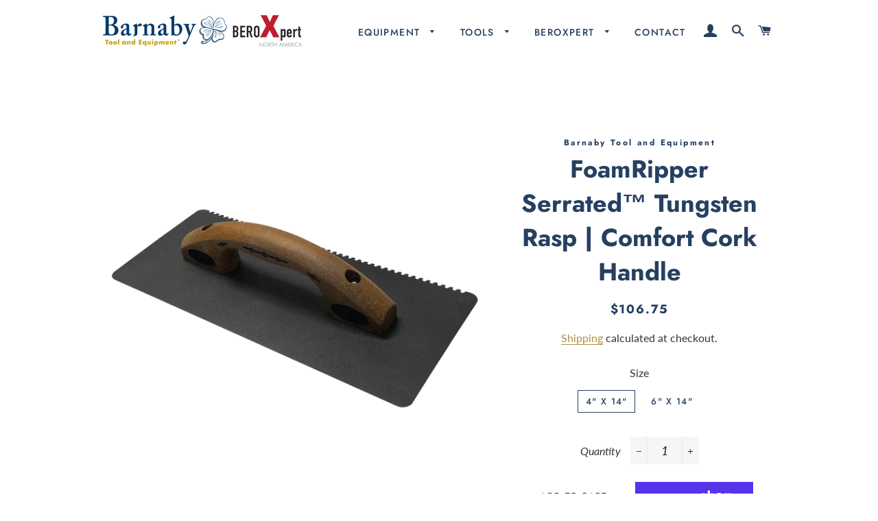

--- FILE ---
content_type: text/html; charset=utf-8
request_url: https://barnabytoolequipment.com/products/foamripper-serrated%E2%84%A2-tungsten-rasp-comfort-cork-handle
body_size: 20796
content:
<!doctype html>
<html class="no-js" lang="en">
<head>

  <!-- Basic page needs ================================================== -->
  <meta charset="utf-8">
  <meta http-equiv="X-UA-Compatible" content="IE=edge,chrome=1">

  
    <link rel="shortcut icon" href="//barnabytoolequipment.com/cdn/shop/files/Light_on_Dark_Emblem_32x32.png?v=1613754600" type="image/png" />
  

  <!-- Title and description ================================================== -->
  <title>
  FoamRipper Serrated™ Tungsten Rasp | Comfort Cork Handle &ndash; Barnaby Tool and Equipment
  </title>

  
  <meta name="description" content="Yet another example of how we have once again redefined PREMIUM. Improving on an original is challenging and a major undertaking. We know you will be most impressed with the FoamRipper™ 12 Grit Tungsten Carbide Rasp and the added benefits that it offers. Rasping has never been easier than with this revolutionary design">
  

  <!-- Helpers ================================================== -->
  <!-- /snippets/social-meta-tags.liquid -->




<meta property="og:site_name" content="Barnaby Tool and Equipment">
<meta property="og:url" content="https://barnabytoolequipment.com/products/foamripper-serrated%e2%84%a2-tungsten-rasp-comfort-cork-handle">
<meta property="og:title" content="FoamRipper Serrated™ Tungsten Rasp | Comfort Cork Handle">
<meta property="og:type" content="product">
<meta property="og:description" content="Yet another example of how we have once again redefined PREMIUM. Improving on an original is challenging and a major undertaking. We know you will be most impressed with the FoamRipper™ 12 Grit Tungsten Carbide Rasp and the added benefits that it offers. Rasping has never been easier than with this revolutionary design">

  <meta property="og:price:amount" content="106.75">
  <meta property="og:price:currency" content="USD">

<meta property="og:image" content="http://barnabytoolequipment.com/cdn/shop/products/FR614-S_Clear_BG_1200x1200.png?v=1574200685"><meta property="og:image" content="http://barnabytoolequipment.com/cdn/shop/products/FR_Serrated_Closeup_Clear_BG_1200x1200.png?v=1574200685"><meta property="og:image" content="http://barnabytoolequipment.com/cdn/shop/products/FR_Handle_Closeup_Clear_BG_1200x1200.png?v=1574200685">
<meta property="og:image:secure_url" content="https://barnabytoolequipment.com/cdn/shop/products/FR614-S_Clear_BG_1200x1200.png?v=1574200685"><meta property="og:image:secure_url" content="https://barnabytoolequipment.com/cdn/shop/products/FR_Serrated_Closeup_Clear_BG_1200x1200.png?v=1574200685"><meta property="og:image:secure_url" content="https://barnabytoolequipment.com/cdn/shop/products/FR_Handle_Closeup_Clear_BG_1200x1200.png?v=1574200685">


<meta name="twitter:card" content="summary_large_image">
<meta name="twitter:title" content="FoamRipper Serrated™ Tungsten Rasp | Comfort Cork Handle">
<meta name="twitter:description" content="Yet another example of how we have once again redefined PREMIUM. Improving on an original is challenging and a major undertaking. We know you will be most impressed with the FoamRipper™ 12 Grit Tungsten Carbide Rasp and the added benefits that it offers. Rasping has never been easier than with this revolutionary design">

  <link rel="canonical" href="https://barnabytoolequipment.com/products/foamripper-serrated%e2%84%a2-tungsten-rasp-comfort-cork-handle">
  <meta name="viewport" content="width=device-width,initial-scale=1,shrink-to-fit=no">
  <meta name="theme-color" content="#264060">

  <!-- CSS ================================================== -->
  <link href="//barnabytoolequipment.com/cdn/shop/t/2/assets/timber.scss.css?v=152097571151667869441759259461" rel="stylesheet" type="text/css" media="all" />
  <link href="//barnabytoolequipment.com/cdn/shop/t/2/assets/theme.scss.css?v=35221103720822052461759259460" rel="stylesheet" type="text/css" media="all" />

  <!-- Sections ================================================== -->
  <script>
    window.theme = window.theme || {};
    theme.strings = {
      zoomClose: "Close (Esc)",
      zoomPrev: "Previous (Left arrow key)",
      zoomNext: "Next (Right arrow key)",
      moneyFormat: "${{amount}}",
      addressError: "Error looking up that address",
      addressNoResults: "No results for that address",
      addressQueryLimit: "You have exceeded the Google API usage limit. Consider upgrading to a \u003ca href=\"https:\/\/developers.google.com\/maps\/premium\/usage-limits\"\u003ePremium Plan\u003c\/a\u003e.",
      authError: "There was a problem authenticating your Google Maps account.",
      cartEmpty: "Your cart is currently empty.",
      cartCookie: "Enable cookies to use the shopping cart",
      cartSavings: "You're saving [savings]"
    };
    theme.settings = {
      cartType: "drawer",
      gridType: "collage"
    };
  </script>

  <script src="//barnabytoolequipment.com/cdn/shop/t/2/assets/jquery-2.2.3.min.js?v=58211863146907186831569511557" type="text/javascript"></script>

  <script src="//barnabytoolequipment.com/cdn/shop/t/2/assets/lazysizes.min.js?v=155223123402716617051569511557" async="async"></script>

  <script src="//barnabytoolequipment.com/cdn/shop/t/2/assets/theme.js?v=115199868537758053451569511564" defer="defer"></script>

  <!-- Header hook for plugins ================================================== -->
  <script>window.performance && window.performance.mark && window.performance.mark('shopify.content_for_header.start');</script><meta name="google-site-verification" content="fMlOGZo8oi3AhCP71tkVvYk6dePc4V_wW-AK7Bxch4o">
<meta id="shopify-digital-wallet" name="shopify-digital-wallet" content="/26342129773/digital_wallets/dialog">
<meta name="shopify-checkout-api-token" content="bbd6a28fd45d8b171103e4f92d2b1fc1">
<meta id="in-context-paypal-metadata" data-shop-id="26342129773" data-venmo-supported="false" data-environment="production" data-locale="en_US" data-paypal-v4="true" data-currency="USD">
<link rel="alternate" type="application/json+oembed" href="https://barnabytoolequipment.com/products/foamripper-serrated%e2%84%a2-tungsten-rasp-comfort-cork-handle.oembed">
<script async="async" src="/checkouts/internal/preloads.js?locale=en-US"></script>
<link rel="preconnect" href="https://shop.app" crossorigin="anonymous">
<script async="async" src="https://shop.app/checkouts/internal/preloads.js?locale=en-US&shop_id=26342129773" crossorigin="anonymous"></script>
<script id="shopify-features" type="application/json">{"accessToken":"bbd6a28fd45d8b171103e4f92d2b1fc1","betas":["rich-media-storefront-analytics"],"domain":"barnabytoolequipment.com","predictiveSearch":true,"shopId":26342129773,"locale":"en"}</script>
<script>var Shopify = Shopify || {};
Shopify.shop = "barnaby-tool-and-equipment.myshopify.com";
Shopify.locale = "en";
Shopify.currency = {"active":"USD","rate":"1.0"};
Shopify.country = "US";
Shopify.theme = {"name":"Brooklyn","id":77177651309,"schema_name":"Brooklyn","schema_version":"14.1.1","theme_store_id":730,"role":"main"};
Shopify.theme.handle = "null";
Shopify.theme.style = {"id":null,"handle":null};
Shopify.cdnHost = "barnabytoolequipment.com/cdn";
Shopify.routes = Shopify.routes || {};
Shopify.routes.root = "/";</script>
<script type="module">!function(o){(o.Shopify=o.Shopify||{}).modules=!0}(window);</script>
<script>!function(o){function n(){var o=[];function n(){o.push(Array.prototype.slice.apply(arguments))}return n.q=o,n}var t=o.Shopify=o.Shopify||{};t.loadFeatures=n(),t.autoloadFeatures=n()}(window);</script>
<script>
  window.ShopifyPay = window.ShopifyPay || {};
  window.ShopifyPay.apiHost = "shop.app\/pay";
  window.ShopifyPay.redirectState = null;
</script>
<script id="shop-js-analytics" type="application/json">{"pageType":"product"}</script>
<script defer="defer" async type="module" src="//barnabytoolequipment.com/cdn/shopifycloud/shop-js/modules/v2/client.init-shop-cart-sync_DtuiiIyl.en.esm.js"></script>
<script defer="defer" async type="module" src="//barnabytoolequipment.com/cdn/shopifycloud/shop-js/modules/v2/chunk.common_CUHEfi5Q.esm.js"></script>
<script type="module">
  await import("//barnabytoolequipment.com/cdn/shopifycloud/shop-js/modules/v2/client.init-shop-cart-sync_DtuiiIyl.en.esm.js");
await import("//barnabytoolequipment.com/cdn/shopifycloud/shop-js/modules/v2/chunk.common_CUHEfi5Q.esm.js");

  window.Shopify.SignInWithShop?.initShopCartSync?.({"fedCMEnabled":true,"windoidEnabled":true});

</script>
<script>
  window.Shopify = window.Shopify || {};
  if (!window.Shopify.featureAssets) window.Shopify.featureAssets = {};
  window.Shopify.featureAssets['shop-js'] = {"shop-cart-sync":["modules/v2/client.shop-cart-sync_DFoTY42P.en.esm.js","modules/v2/chunk.common_CUHEfi5Q.esm.js"],"init-fed-cm":["modules/v2/client.init-fed-cm_D2UNy1i2.en.esm.js","modules/v2/chunk.common_CUHEfi5Q.esm.js"],"init-shop-email-lookup-coordinator":["modules/v2/client.init-shop-email-lookup-coordinator_BQEe2rDt.en.esm.js","modules/v2/chunk.common_CUHEfi5Q.esm.js"],"shop-cash-offers":["modules/v2/client.shop-cash-offers_3CTtReFF.en.esm.js","modules/v2/chunk.common_CUHEfi5Q.esm.js","modules/v2/chunk.modal_BewljZkx.esm.js"],"shop-button":["modules/v2/client.shop-button_C6oxCjDL.en.esm.js","modules/v2/chunk.common_CUHEfi5Q.esm.js"],"init-windoid":["modules/v2/client.init-windoid_5pix8xhK.en.esm.js","modules/v2/chunk.common_CUHEfi5Q.esm.js"],"avatar":["modules/v2/client.avatar_BTnouDA3.en.esm.js"],"init-shop-cart-sync":["modules/v2/client.init-shop-cart-sync_DtuiiIyl.en.esm.js","modules/v2/chunk.common_CUHEfi5Q.esm.js"],"shop-toast-manager":["modules/v2/client.shop-toast-manager_BYv_8cH1.en.esm.js","modules/v2/chunk.common_CUHEfi5Q.esm.js"],"pay-button":["modules/v2/client.pay-button_FnF9EIkY.en.esm.js","modules/v2/chunk.common_CUHEfi5Q.esm.js"],"shop-login-button":["modules/v2/client.shop-login-button_CH1KUpOf.en.esm.js","modules/v2/chunk.common_CUHEfi5Q.esm.js","modules/v2/chunk.modal_BewljZkx.esm.js"],"init-customer-accounts-sign-up":["modules/v2/client.init-customer-accounts-sign-up_aj7QGgYS.en.esm.js","modules/v2/client.shop-login-button_CH1KUpOf.en.esm.js","modules/v2/chunk.common_CUHEfi5Q.esm.js","modules/v2/chunk.modal_BewljZkx.esm.js"],"init-shop-for-new-customer-accounts":["modules/v2/client.init-shop-for-new-customer-accounts_NbnYRf_7.en.esm.js","modules/v2/client.shop-login-button_CH1KUpOf.en.esm.js","modules/v2/chunk.common_CUHEfi5Q.esm.js","modules/v2/chunk.modal_BewljZkx.esm.js"],"init-customer-accounts":["modules/v2/client.init-customer-accounts_ppedhqCH.en.esm.js","modules/v2/client.shop-login-button_CH1KUpOf.en.esm.js","modules/v2/chunk.common_CUHEfi5Q.esm.js","modules/v2/chunk.modal_BewljZkx.esm.js"],"shop-follow-button":["modules/v2/client.shop-follow-button_CMIBBa6u.en.esm.js","modules/v2/chunk.common_CUHEfi5Q.esm.js","modules/v2/chunk.modal_BewljZkx.esm.js"],"lead-capture":["modules/v2/client.lead-capture_But0hIyf.en.esm.js","modules/v2/chunk.common_CUHEfi5Q.esm.js","modules/v2/chunk.modal_BewljZkx.esm.js"],"checkout-modal":["modules/v2/client.checkout-modal_BBxc70dQ.en.esm.js","modules/v2/chunk.common_CUHEfi5Q.esm.js","modules/v2/chunk.modal_BewljZkx.esm.js"],"shop-login":["modules/v2/client.shop-login_hM3Q17Kl.en.esm.js","modules/v2/chunk.common_CUHEfi5Q.esm.js","modules/v2/chunk.modal_BewljZkx.esm.js"],"payment-terms":["modules/v2/client.payment-terms_CAtGlQYS.en.esm.js","modules/v2/chunk.common_CUHEfi5Q.esm.js","modules/v2/chunk.modal_BewljZkx.esm.js"]};
</script>
<script>(function() {
  var isLoaded = false;
  function asyncLoad() {
    if (isLoaded) return;
    isLoaded = true;
    var urls = ["https:\/\/chimpstatic.com\/mcjs-connected\/js\/users\/41c5fd98c423bf7d2ac1d55db\/91f368611c0e45a47a7ee2258.js?shop=barnaby-tool-and-equipment.myshopify.com","\/\/cdn.shopify.com\/proxy\/18cb9d3e66dbd72839c06b86e88330f5b703036ff164afaa17a96425fb7b4d7a\/static.cdn.printful.com\/static\/js\/external\/shopify-product-customizer.js?v=0.28\u0026shop=barnaby-tool-and-equipment.myshopify.com\u0026sp-cache-control=cHVibGljLCBtYXgtYWdlPTkwMA","https:\/\/na.shgcdn3.com\/pixel-collector.js?shop=barnaby-tool-and-equipment.myshopify.com"];
    for (var i = 0; i < urls.length; i++) {
      var s = document.createElement('script');
      s.type = 'text/javascript';
      s.async = true;
      s.src = urls[i];
      var x = document.getElementsByTagName('script')[0];
      x.parentNode.insertBefore(s, x);
    }
  };
  if(window.attachEvent) {
    window.attachEvent('onload', asyncLoad);
  } else {
    window.addEventListener('load', asyncLoad, false);
  }
})();</script>
<script id="__st">var __st={"a":26342129773,"offset":-18000,"reqid":"f4fd38c3-737a-44af-ba31-9c409ec663c1-1767181127","pageurl":"barnabytoolequipment.com\/products\/foamripper-serrated%E2%84%A2-tungsten-rasp-comfort-cork-handle","u":"57323cb18081","p":"product","rtyp":"product","rid":4378763362413};</script>
<script>window.ShopifyPaypalV4VisibilityTracking = true;</script>
<script id="captcha-bootstrap">!function(){'use strict';const t='contact',e='account',n='new_comment',o=[[t,t],['blogs',n],['comments',n],[t,'customer']],c=[[e,'customer_login'],[e,'guest_login'],[e,'recover_customer_password'],[e,'create_customer']],r=t=>t.map((([t,e])=>`form[action*='/${t}']:not([data-nocaptcha='true']) input[name='form_type'][value='${e}']`)).join(','),a=t=>()=>t?[...document.querySelectorAll(t)].map((t=>t.form)):[];function s(){const t=[...o],e=r(t);return a(e)}const i='password',u='form_key',d=['recaptcha-v3-token','g-recaptcha-response','h-captcha-response',i],f=()=>{try{return window.sessionStorage}catch{return}},m='__shopify_v',_=t=>t.elements[u];function p(t,e,n=!1){try{const o=window.sessionStorage,c=JSON.parse(o.getItem(e)),{data:r}=function(t){const{data:e,action:n}=t;return t[m]||n?{data:e,action:n}:{data:t,action:n}}(c);for(const[e,n]of Object.entries(r))t.elements[e]&&(t.elements[e].value=n);n&&o.removeItem(e)}catch(o){console.error('form repopulation failed',{error:o})}}const l='form_type',E='cptcha';function T(t){t.dataset[E]=!0}const w=window,h=w.document,L='Shopify',v='ce_forms',y='captcha';let A=!1;((t,e)=>{const n=(g='f06e6c50-85a8-45c8-87d0-21a2b65856fe',I='https://cdn.shopify.com/shopifycloud/storefront-forms-hcaptcha/ce_storefront_forms_captcha_hcaptcha.v1.5.2.iife.js',D={infoText:'Protected by hCaptcha',privacyText:'Privacy',termsText:'Terms'},(t,e,n)=>{const o=w[L][v],c=o.bindForm;if(c)return c(t,g,e,D).then(n);var r;o.q.push([[t,g,e,D],n]),r=I,A||(h.body.append(Object.assign(h.createElement('script'),{id:'captcha-provider',async:!0,src:r})),A=!0)});var g,I,D;w[L]=w[L]||{},w[L][v]=w[L][v]||{},w[L][v].q=[],w[L][y]=w[L][y]||{},w[L][y].protect=function(t,e){n(t,void 0,e),T(t)},Object.freeze(w[L][y]),function(t,e,n,w,h,L){const[v,y,A,g]=function(t,e,n){const i=e?o:[],u=t?c:[],d=[...i,...u],f=r(d),m=r(i),_=r(d.filter((([t,e])=>n.includes(e))));return[a(f),a(m),a(_),s()]}(w,h,L),I=t=>{const e=t.target;return e instanceof HTMLFormElement?e:e&&e.form},D=t=>v().includes(t);t.addEventListener('submit',(t=>{const e=I(t);if(!e)return;const n=D(e)&&!e.dataset.hcaptchaBound&&!e.dataset.recaptchaBound,o=_(e),c=g().includes(e)&&(!o||!o.value);(n||c)&&t.preventDefault(),c&&!n&&(function(t){try{if(!f())return;!function(t){const e=f();if(!e)return;const n=_(t);if(!n)return;const o=n.value;o&&e.removeItem(o)}(t);const e=Array.from(Array(32),(()=>Math.random().toString(36)[2])).join('');!function(t,e){_(t)||t.append(Object.assign(document.createElement('input'),{type:'hidden',name:u})),t.elements[u].value=e}(t,e),function(t,e){const n=f();if(!n)return;const o=[...t.querySelectorAll(`input[type='${i}']`)].map((({name:t})=>t)),c=[...d,...o],r={};for(const[a,s]of new FormData(t).entries())c.includes(a)||(r[a]=s);n.setItem(e,JSON.stringify({[m]:1,action:t.action,data:r}))}(t,e)}catch(e){console.error('failed to persist form',e)}}(e),e.submit())}));const S=(t,e)=>{t&&!t.dataset[E]&&(n(t,e.some((e=>e===t))),T(t))};for(const o of['focusin','change'])t.addEventListener(o,(t=>{const e=I(t);D(e)&&S(e,y())}));const B=e.get('form_key'),M=e.get(l),P=B&&M;t.addEventListener('DOMContentLoaded',(()=>{const t=y();if(P)for(const e of t)e.elements[l].value===M&&p(e,B);[...new Set([...A(),...v().filter((t=>'true'===t.dataset.shopifyCaptcha))])].forEach((e=>S(e,t)))}))}(h,new URLSearchParams(w.location.search),n,t,e,['guest_login'])})(!0,!0)}();</script>
<script integrity="sha256-4kQ18oKyAcykRKYeNunJcIwy7WH5gtpwJnB7kiuLZ1E=" data-source-attribution="shopify.loadfeatures" defer="defer" src="//barnabytoolequipment.com/cdn/shopifycloud/storefront/assets/storefront/load_feature-a0a9edcb.js" crossorigin="anonymous"></script>
<script crossorigin="anonymous" defer="defer" src="//barnabytoolequipment.com/cdn/shopifycloud/storefront/assets/shopify_pay/storefront-65b4c6d7.js?v=20250812"></script>
<script data-source-attribution="shopify.dynamic_checkout.dynamic.init">var Shopify=Shopify||{};Shopify.PaymentButton=Shopify.PaymentButton||{isStorefrontPortableWallets:!0,init:function(){window.Shopify.PaymentButton.init=function(){};var t=document.createElement("script");t.src="https://barnabytoolequipment.com/cdn/shopifycloud/portable-wallets/latest/portable-wallets.en.js",t.type="module",document.head.appendChild(t)}};
</script>
<script data-source-attribution="shopify.dynamic_checkout.buyer_consent">
  function portableWalletsHideBuyerConsent(e){var t=document.getElementById("shopify-buyer-consent"),n=document.getElementById("shopify-subscription-policy-button");t&&n&&(t.classList.add("hidden"),t.setAttribute("aria-hidden","true"),n.removeEventListener("click",e))}function portableWalletsShowBuyerConsent(e){var t=document.getElementById("shopify-buyer-consent"),n=document.getElementById("shopify-subscription-policy-button");t&&n&&(t.classList.remove("hidden"),t.removeAttribute("aria-hidden"),n.addEventListener("click",e))}window.Shopify?.PaymentButton&&(window.Shopify.PaymentButton.hideBuyerConsent=portableWalletsHideBuyerConsent,window.Shopify.PaymentButton.showBuyerConsent=portableWalletsShowBuyerConsent);
</script>
<script>
  function portableWalletsCleanup(e){e&&e.src&&console.error("Failed to load portable wallets script "+e.src);var t=document.querySelectorAll("shopify-accelerated-checkout .shopify-payment-button__skeleton, shopify-accelerated-checkout-cart .wallet-cart-button__skeleton"),e=document.getElementById("shopify-buyer-consent");for(let e=0;e<t.length;e++)t[e].remove();e&&e.remove()}function portableWalletsNotLoadedAsModule(e){e instanceof ErrorEvent&&"string"==typeof e.message&&e.message.includes("import.meta")&&"string"==typeof e.filename&&e.filename.includes("portable-wallets")&&(window.removeEventListener("error",portableWalletsNotLoadedAsModule),window.Shopify.PaymentButton.failedToLoad=e,"loading"===document.readyState?document.addEventListener("DOMContentLoaded",window.Shopify.PaymentButton.init):window.Shopify.PaymentButton.init())}window.addEventListener("error",portableWalletsNotLoadedAsModule);
</script>

<script type="module" src="https://barnabytoolequipment.com/cdn/shopifycloud/portable-wallets/latest/portable-wallets.en.js" onError="portableWalletsCleanup(this)" crossorigin="anonymous"></script>
<script nomodule>
  document.addEventListener("DOMContentLoaded", portableWalletsCleanup);
</script>

<link id="shopify-accelerated-checkout-styles" rel="stylesheet" media="screen" href="https://barnabytoolequipment.com/cdn/shopifycloud/portable-wallets/latest/accelerated-checkout-backwards-compat.css" crossorigin="anonymous">
<style id="shopify-accelerated-checkout-cart">
        #shopify-buyer-consent {
  margin-top: 1em;
  display: inline-block;
  width: 100%;
}

#shopify-buyer-consent.hidden {
  display: none;
}

#shopify-subscription-policy-button {
  background: none;
  border: none;
  padding: 0;
  text-decoration: underline;
  font-size: inherit;
  cursor: pointer;
}

#shopify-subscription-policy-button::before {
  box-shadow: none;
}

      </style>

<script>window.performance && window.performance.mark && window.performance.mark('shopify.content_for_header.end');</script>

  <script src="//barnabytoolequipment.com/cdn/shop/t/2/assets/modernizr.min.js?v=21391054748206432451569511557" type="text/javascript"></script>

  
  


  <meta name="google-site-verification" content="mWmiHcjedx1i_nyG96XtZfLgGnm8GO-cCNYxBiUbGhs" />
  
  
  

  

<script type="text/javascript">
  
    window.SHG_CUSTOMER = null;
  
</script>










<link href="https://monorail-edge.shopifysvc.com" rel="dns-prefetch">
<script>(function(){if ("sendBeacon" in navigator && "performance" in window) {try {var session_token_from_headers = performance.getEntriesByType('navigation')[0].serverTiming.find(x => x.name == '_s').description;} catch {var session_token_from_headers = undefined;}var session_cookie_matches = document.cookie.match(/_shopify_s=([^;]*)/);var session_token_from_cookie = session_cookie_matches && session_cookie_matches.length === 2 ? session_cookie_matches[1] : "";var session_token = session_token_from_headers || session_token_from_cookie || "";function handle_abandonment_event(e) {var entries = performance.getEntries().filter(function(entry) {return /monorail-edge.shopifysvc.com/.test(entry.name);});if (!window.abandonment_tracked && entries.length === 0) {window.abandonment_tracked = true;var currentMs = Date.now();var navigation_start = performance.timing.navigationStart;var payload = {shop_id: 26342129773,url: window.location.href,navigation_start,duration: currentMs - navigation_start,session_token,page_type: "product"};window.navigator.sendBeacon("https://monorail-edge.shopifysvc.com/v1/produce", JSON.stringify({schema_id: "online_store_buyer_site_abandonment/1.1",payload: payload,metadata: {event_created_at_ms: currentMs,event_sent_at_ms: currentMs}}));}}window.addEventListener('pagehide', handle_abandonment_event);}}());</script>
<script id="web-pixels-manager-setup">(function e(e,d,r,n,o){if(void 0===o&&(o={}),!Boolean(null===(a=null===(i=window.Shopify)||void 0===i?void 0:i.analytics)||void 0===a?void 0:a.replayQueue)){var i,a;window.Shopify=window.Shopify||{};var t=window.Shopify;t.analytics=t.analytics||{};var s=t.analytics;s.replayQueue=[],s.publish=function(e,d,r){return s.replayQueue.push([e,d,r]),!0};try{self.performance.mark("wpm:start")}catch(e){}var l=function(){var e={modern:/Edge?\/(1{2}[4-9]|1[2-9]\d|[2-9]\d{2}|\d{4,})\.\d+(\.\d+|)|Firefox\/(1{2}[4-9]|1[2-9]\d|[2-9]\d{2}|\d{4,})\.\d+(\.\d+|)|Chrom(ium|e)\/(9{2}|\d{3,})\.\d+(\.\d+|)|(Maci|X1{2}).+ Version\/(15\.\d+|(1[6-9]|[2-9]\d|\d{3,})\.\d+)([,.]\d+|)( \(\w+\)|)( Mobile\/\w+|) Safari\/|Chrome.+OPR\/(9{2}|\d{3,})\.\d+\.\d+|(CPU[ +]OS|iPhone[ +]OS|CPU[ +]iPhone|CPU IPhone OS|CPU iPad OS)[ +]+(15[._]\d+|(1[6-9]|[2-9]\d|\d{3,})[._]\d+)([._]\d+|)|Android:?[ /-](13[3-9]|1[4-9]\d|[2-9]\d{2}|\d{4,})(\.\d+|)(\.\d+|)|Android.+Firefox\/(13[5-9]|1[4-9]\d|[2-9]\d{2}|\d{4,})\.\d+(\.\d+|)|Android.+Chrom(ium|e)\/(13[3-9]|1[4-9]\d|[2-9]\d{2}|\d{4,})\.\d+(\.\d+|)|SamsungBrowser\/([2-9]\d|\d{3,})\.\d+/,legacy:/Edge?\/(1[6-9]|[2-9]\d|\d{3,})\.\d+(\.\d+|)|Firefox\/(5[4-9]|[6-9]\d|\d{3,})\.\d+(\.\d+|)|Chrom(ium|e)\/(5[1-9]|[6-9]\d|\d{3,})\.\d+(\.\d+|)([\d.]+$|.*Safari\/(?![\d.]+ Edge\/[\d.]+$))|(Maci|X1{2}).+ Version\/(10\.\d+|(1[1-9]|[2-9]\d|\d{3,})\.\d+)([,.]\d+|)( \(\w+\)|)( Mobile\/\w+|) Safari\/|Chrome.+OPR\/(3[89]|[4-9]\d|\d{3,})\.\d+\.\d+|(CPU[ +]OS|iPhone[ +]OS|CPU[ +]iPhone|CPU IPhone OS|CPU iPad OS)[ +]+(10[._]\d+|(1[1-9]|[2-9]\d|\d{3,})[._]\d+)([._]\d+|)|Android:?[ /-](13[3-9]|1[4-9]\d|[2-9]\d{2}|\d{4,})(\.\d+|)(\.\d+|)|Mobile Safari.+OPR\/([89]\d|\d{3,})\.\d+\.\d+|Android.+Firefox\/(13[5-9]|1[4-9]\d|[2-9]\d{2}|\d{4,})\.\d+(\.\d+|)|Android.+Chrom(ium|e)\/(13[3-9]|1[4-9]\d|[2-9]\d{2}|\d{4,})\.\d+(\.\d+|)|Android.+(UC? ?Browser|UCWEB|U3)[ /]?(15\.([5-9]|\d{2,})|(1[6-9]|[2-9]\d|\d{3,})\.\d+)\.\d+|SamsungBrowser\/(5\.\d+|([6-9]|\d{2,})\.\d+)|Android.+MQ{2}Browser\/(14(\.(9|\d{2,})|)|(1[5-9]|[2-9]\d|\d{3,})(\.\d+|))(\.\d+|)|K[Aa][Ii]OS\/(3\.\d+|([4-9]|\d{2,})\.\d+)(\.\d+|)/},d=e.modern,r=e.legacy,n=navigator.userAgent;return n.match(d)?"modern":n.match(r)?"legacy":"unknown"}(),u="modern"===l?"modern":"legacy",c=(null!=n?n:{modern:"",legacy:""})[u],f=function(e){return[e.baseUrl,"/wpm","/b",e.hashVersion,"modern"===e.buildTarget?"m":"l",".js"].join("")}({baseUrl:d,hashVersion:r,buildTarget:u}),m=function(e){var d=e.version,r=e.bundleTarget,n=e.surface,o=e.pageUrl,i=e.monorailEndpoint;return{emit:function(e){var a=e.status,t=e.errorMsg,s=(new Date).getTime(),l=JSON.stringify({metadata:{event_sent_at_ms:s},events:[{schema_id:"web_pixels_manager_load/3.1",payload:{version:d,bundle_target:r,page_url:o,status:a,surface:n,error_msg:t},metadata:{event_created_at_ms:s}}]});if(!i)return console&&console.warn&&console.warn("[Web Pixels Manager] No Monorail endpoint provided, skipping logging."),!1;try{return self.navigator.sendBeacon.bind(self.navigator)(i,l)}catch(e){}var u=new XMLHttpRequest;try{return u.open("POST",i,!0),u.setRequestHeader("Content-Type","text/plain"),u.send(l),!0}catch(e){return console&&console.warn&&console.warn("[Web Pixels Manager] Got an unhandled error while logging to Monorail."),!1}}}}({version:r,bundleTarget:l,surface:e.surface,pageUrl:self.location.href,monorailEndpoint:e.monorailEndpoint});try{o.browserTarget=l,function(e){var d=e.src,r=e.async,n=void 0===r||r,o=e.onload,i=e.onerror,a=e.sri,t=e.scriptDataAttributes,s=void 0===t?{}:t,l=document.createElement("script"),u=document.querySelector("head"),c=document.querySelector("body");if(l.async=n,l.src=d,a&&(l.integrity=a,l.crossOrigin="anonymous"),s)for(var f in s)if(Object.prototype.hasOwnProperty.call(s,f))try{l.dataset[f]=s[f]}catch(e){}if(o&&l.addEventListener("load",o),i&&l.addEventListener("error",i),u)u.appendChild(l);else{if(!c)throw new Error("Did not find a head or body element to append the script");c.appendChild(l)}}({src:f,async:!0,onload:function(){if(!function(){var e,d;return Boolean(null===(d=null===(e=window.Shopify)||void 0===e?void 0:e.analytics)||void 0===d?void 0:d.initialized)}()){var d=window.webPixelsManager.init(e)||void 0;if(d){var r=window.Shopify.analytics;r.replayQueue.forEach((function(e){var r=e[0],n=e[1],o=e[2];d.publishCustomEvent(r,n,o)})),r.replayQueue=[],r.publish=d.publishCustomEvent,r.visitor=d.visitor,r.initialized=!0}}},onerror:function(){return m.emit({status:"failed",errorMsg:"".concat(f," has failed to load")})},sri:function(e){var d=/^sha384-[A-Za-z0-9+/=]+$/;return"string"==typeof e&&d.test(e)}(c)?c:"",scriptDataAttributes:o}),m.emit({status:"loading"})}catch(e){m.emit({status:"failed",errorMsg:(null==e?void 0:e.message)||"Unknown error"})}}})({shopId: 26342129773,storefrontBaseUrl: "https://barnabytoolequipment.com",extensionsBaseUrl: "https://extensions.shopifycdn.com/cdn/shopifycloud/web-pixels-manager",monorailEndpoint: "https://monorail-edge.shopifysvc.com/unstable/produce_batch",surface: "storefront-renderer",enabledBetaFlags: ["2dca8a86","a0d5f9d2"],webPixelsConfigList: [{"id":"722108525","configuration":"{\"site_id\":\"bd479c09-1e3f-42a6-9110-778ea4e70453\",\"analytics_endpoint\":\"https:\\\/\\\/na.shgcdn3.com\"}","eventPayloadVersion":"v1","runtimeContext":"STRICT","scriptVersion":"695709fc3f146fa50a25299517a954f2","type":"APP","apiClientId":1158168,"privacyPurposes":["ANALYTICS","MARKETING","SALE_OF_DATA"],"dataSharingAdjustments":{"protectedCustomerApprovalScopes":["read_customer_personal_data"]}},{"id":"305299565","configuration":"{\"config\":\"{\\\"pixel_id\\\":\\\"G-HCJ9Y8DGR1\\\",\\\"gtag_events\\\":[{\\\"type\\\":\\\"begin_checkout\\\",\\\"action_label\\\":\\\"G-HCJ9Y8DGR1\\\"},{\\\"type\\\":\\\"search\\\",\\\"action_label\\\":\\\"G-HCJ9Y8DGR1\\\"},{\\\"type\\\":\\\"view_item\\\",\\\"action_label\\\":[\\\"G-HCJ9Y8DGR1\\\",\\\"MC-9HT8SD501T\\\"]},{\\\"type\\\":\\\"purchase\\\",\\\"action_label\\\":[\\\"G-HCJ9Y8DGR1\\\",\\\"MC-9HT8SD501T\\\"]},{\\\"type\\\":\\\"page_view\\\",\\\"action_label\\\":[\\\"G-HCJ9Y8DGR1\\\",\\\"MC-9HT8SD501T\\\"]},{\\\"type\\\":\\\"add_payment_info\\\",\\\"action_label\\\":\\\"G-HCJ9Y8DGR1\\\"},{\\\"type\\\":\\\"add_to_cart\\\",\\\"action_label\\\":\\\"G-HCJ9Y8DGR1\\\"}],\\\"enable_monitoring_mode\\\":false}\"}","eventPayloadVersion":"v1","runtimeContext":"OPEN","scriptVersion":"b2a88bafab3e21179ed38636efcd8a93","type":"APP","apiClientId":1780363,"privacyPurposes":[],"dataSharingAdjustments":{"protectedCustomerApprovalScopes":["read_customer_address","read_customer_email","read_customer_name","read_customer_personal_data","read_customer_phone"]}},{"id":"79495277","configuration":"{\"pixel_id\":\"1407111522780742\",\"pixel_type\":\"facebook_pixel\",\"metaapp_system_user_token\":\"-\"}","eventPayloadVersion":"v1","runtimeContext":"OPEN","scriptVersion":"ca16bc87fe92b6042fbaa3acc2fbdaa6","type":"APP","apiClientId":2329312,"privacyPurposes":["ANALYTICS","MARKETING","SALE_OF_DATA"],"dataSharingAdjustments":{"protectedCustomerApprovalScopes":["read_customer_address","read_customer_email","read_customer_name","read_customer_personal_data","read_customer_phone"]}},{"id":"69795949","eventPayloadVersion":"v1","runtimeContext":"LAX","scriptVersion":"1","type":"CUSTOM","privacyPurposes":["ANALYTICS"],"name":"Google Analytics tag (migrated)"},{"id":"shopify-app-pixel","configuration":"{}","eventPayloadVersion":"v1","runtimeContext":"STRICT","scriptVersion":"0450","apiClientId":"shopify-pixel","type":"APP","privacyPurposes":["ANALYTICS","MARKETING"]},{"id":"shopify-custom-pixel","eventPayloadVersion":"v1","runtimeContext":"LAX","scriptVersion":"0450","apiClientId":"shopify-pixel","type":"CUSTOM","privacyPurposes":["ANALYTICS","MARKETING"]}],isMerchantRequest: false,initData: {"shop":{"name":"Barnaby Tool and Equipment","paymentSettings":{"currencyCode":"USD"},"myshopifyDomain":"barnaby-tool-and-equipment.myshopify.com","countryCode":"US","storefrontUrl":"https:\/\/barnabytoolequipment.com"},"customer":null,"cart":null,"checkout":null,"productVariants":[{"price":{"amount":106.75,"currencyCode":"USD"},"product":{"title":"FoamRipper Serrated™ Tungsten Rasp | Comfort Cork Handle","vendor":"Barnaby Tool and Equipment","id":"4378763362413","untranslatedTitle":"FoamRipper Serrated™ Tungsten Rasp | Comfort Cork Handle","url":"\/products\/foamripper-serrated%E2%84%A2-tungsten-rasp-comfort-cork-handle","type":"Rasps"},"id":"31327108071533","image":{"src":"\/\/barnabytoolequipment.com\/cdn\/shop\/products\/FR614-S_Clear_BG.png?v=1574200685"},"sku":"FR414-S","title":"4\" x 14\"","untranslatedTitle":"4\" x 14\""},{"price":{"amount":118.0,"currencyCode":"USD"},"product":{"title":"FoamRipper Serrated™ Tungsten Rasp | Comfort Cork Handle","vendor":"Barnaby Tool and Equipment","id":"4378763362413","untranslatedTitle":"FoamRipper Serrated™ Tungsten Rasp | Comfort Cork Handle","url":"\/products\/foamripper-serrated%E2%84%A2-tungsten-rasp-comfort-cork-handle","type":"Rasps"},"id":"31327108104301","image":{"src":"\/\/barnabytoolequipment.com\/cdn\/shop\/products\/FR614-S_Clear_BG.png?v=1574200685"},"sku":"FR614-S","title":"6\" x 14\"","untranslatedTitle":"6\" x 14\""}],"purchasingCompany":null},},"https://barnabytoolequipment.com/cdn","da62cc92w68dfea28pcf9825a4m392e00d0",{"modern":"","legacy":""},{"shopId":"26342129773","storefrontBaseUrl":"https:\/\/barnabytoolequipment.com","extensionBaseUrl":"https:\/\/extensions.shopifycdn.com\/cdn\/shopifycloud\/web-pixels-manager","surface":"storefront-renderer","enabledBetaFlags":"[\"2dca8a86\", \"a0d5f9d2\"]","isMerchantRequest":"false","hashVersion":"da62cc92w68dfea28pcf9825a4m392e00d0","publish":"custom","events":"[[\"page_viewed\",{}],[\"product_viewed\",{\"productVariant\":{\"price\":{\"amount\":106.75,\"currencyCode\":\"USD\"},\"product\":{\"title\":\"FoamRipper Serrated™ Tungsten Rasp | Comfort Cork Handle\",\"vendor\":\"Barnaby Tool and Equipment\",\"id\":\"4378763362413\",\"untranslatedTitle\":\"FoamRipper Serrated™ Tungsten Rasp | Comfort Cork Handle\",\"url\":\"\/products\/foamripper-serrated%E2%84%A2-tungsten-rasp-comfort-cork-handle\",\"type\":\"Rasps\"},\"id\":\"31327108071533\",\"image\":{\"src\":\"\/\/barnabytoolequipment.com\/cdn\/shop\/products\/FR614-S_Clear_BG.png?v=1574200685\"},\"sku\":\"FR414-S\",\"title\":\"4\\\" x 14\\\"\",\"untranslatedTitle\":\"4\\\" x 14\\\"\"}}]]"});</script><script>
  window.ShopifyAnalytics = window.ShopifyAnalytics || {};
  window.ShopifyAnalytics.meta = window.ShopifyAnalytics.meta || {};
  window.ShopifyAnalytics.meta.currency = 'USD';
  var meta = {"product":{"id":4378763362413,"gid":"gid:\/\/shopify\/Product\/4378763362413","vendor":"Barnaby Tool and Equipment","type":"Rasps","handle":"foamripper-serrated™-tungsten-rasp-comfort-cork-handle","variants":[{"id":31327108071533,"price":10675,"name":"FoamRipper Serrated™ Tungsten Rasp | Comfort Cork Handle - 4\" x 14\"","public_title":"4\" x 14\"","sku":"FR414-S"},{"id":31327108104301,"price":11800,"name":"FoamRipper Serrated™ Tungsten Rasp | Comfort Cork Handle - 6\" x 14\"","public_title":"6\" x 14\"","sku":"FR614-S"}],"remote":false},"page":{"pageType":"product","resourceType":"product","resourceId":4378763362413,"requestId":"f4fd38c3-737a-44af-ba31-9c409ec663c1-1767181127"}};
  for (var attr in meta) {
    window.ShopifyAnalytics.meta[attr] = meta[attr];
  }
</script>
<script class="analytics">
  (function () {
    var customDocumentWrite = function(content) {
      var jquery = null;

      if (window.jQuery) {
        jquery = window.jQuery;
      } else if (window.Checkout && window.Checkout.$) {
        jquery = window.Checkout.$;
      }

      if (jquery) {
        jquery('body').append(content);
      }
    };

    var hasLoggedConversion = function(token) {
      if (token) {
        return document.cookie.indexOf('loggedConversion=' + token) !== -1;
      }
      return false;
    }

    var setCookieIfConversion = function(token) {
      if (token) {
        var twoMonthsFromNow = new Date(Date.now());
        twoMonthsFromNow.setMonth(twoMonthsFromNow.getMonth() + 2);

        document.cookie = 'loggedConversion=' + token + '; expires=' + twoMonthsFromNow;
      }
    }

    var trekkie = window.ShopifyAnalytics.lib = window.trekkie = window.trekkie || [];
    if (trekkie.integrations) {
      return;
    }
    trekkie.methods = [
      'identify',
      'page',
      'ready',
      'track',
      'trackForm',
      'trackLink'
    ];
    trekkie.factory = function(method) {
      return function() {
        var args = Array.prototype.slice.call(arguments);
        args.unshift(method);
        trekkie.push(args);
        return trekkie;
      };
    };
    for (var i = 0; i < trekkie.methods.length; i++) {
      var key = trekkie.methods[i];
      trekkie[key] = trekkie.factory(key);
    }
    trekkie.load = function(config) {
      trekkie.config = config || {};
      trekkie.config.initialDocumentCookie = document.cookie;
      var first = document.getElementsByTagName('script')[0];
      var script = document.createElement('script');
      script.type = 'text/javascript';
      script.onerror = function(e) {
        var scriptFallback = document.createElement('script');
        scriptFallback.type = 'text/javascript';
        scriptFallback.onerror = function(error) {
                var Monorail = {
      produce: function produce(monorailDomain, schemaId, payload) {
        var currentMs = new Date().getTime();
        var event = {
          schema_id: schemaId,
          payload: payload,
          metadata: {
            event_created_at_ms: currentMs,
            event_sent_at_ms: currentMs
          }
        };
        return Monorail.sendRequest("https://" + monorailDomain + "/v1/produce", JSON.stringify(event));
      },
      sendRequest: function sendRequest(endpointUrl, payload) {
        // Try the sendBeacon API
        if (window && window.navigator && typeof window.navigator.sendBeacon === 'function' && typeof window.Blob === 'function' && !Monorail.isIos12()) {
          var blobData = new window.Blob([payload], {
            type: 'text/plain'
          });

          if (window.navigator.sendBeacon(endpointUrl, blobData)) {
            return true;
          } // sendBeacon was not successful

        } // XHR beacon

        var xhr = new XMLHttpRequest();

        try {
          xhr.open('POST', endpointUrl);
          xhr.setRequestHeader('Content-Type', 'text/plain');
          xhr.send(payload);
        } catch (e) {
          console.log(e);
        }

        return false;
      },
      isIos12: function isIos12() {
        return window.navigator.userAgent.lastIndexOf('iPhone; CPU iPhone OS 12_') !== -1 || window.navigator.userAgent.lastIndexOf('iPad; CPU OS 12_') !== -1;
      }
    };
    Monorail.produce('monorail-edge.shopifysvc.com',
      'trekkie_storefront_load_errors/1.1',
      {shop_id: 26342129773,
      theme_id: 77177651309,
      app_name: "storefront",
      context_url: window.location.href,
      source_url: "//barnabytoolequipment.com/cdn/s/trekkie.storefront.8f32c7f0b513e73f3235c26245676203e1209161.min.js"});

        };
        scriptFallback.async = true;
        scriptFallback.src = '//barnabytoolequipment.com/cdn/s/trekkie.storefront.8f32c7f0b513e73f3235c26245676203e1209161.min.js';
        first.parentNode.insertBefore(scriptFallback, first);
      };
      script.async = true;
      script.src = '//barnabytoolequipment.com/cdn/s/trekkie.storefront.8f32c7f0b513e73f3235c26245676203e1209161.min.js';
      first.parentNode.insertBefore(script, first);
    };
    trekkie.load(
      {"Trekkie":{"appName":"storefront","development":false,"defaultAttributes":{"shopId":26342129773,"isMerchantRequest":null,"themeId":77177651309,"themeCityHash":"13540446510548785753","contentLanguage":"en","currency":"USD","eventMetadataId":"7ac174a9-5c27-4b43-a585-e69d11cf75c2"},"isServerSideCookieWritingEnabled":true,"monorailRegion":"shop_domain","enabledBetaFlags":["65f19447"]},"Session Attribution":{},"S2S":{"facebookCapiEnabled":true,"source":"trekkie-storefront-renderer","apiClientId":580111}}
    );

    var loaded = false;
    trekkie.ready(function() {
      if (loaded) return;
      loaded = true;

      window.ShopifyAnalytics.lib = window.trekkie;

      var originalDocumentWrite = document.write;
      document.write = customDocumentWrite;
      try { window.ShopifyAnalytics.merchantGoogleAnalytics.call(this); } catch(error) {};
      document.write = originalDocumentWrite;

      window.ShopifyAnalytics.lib.page(null,{"pageType":"product","resourceType":"product","resourceId":4378763362413,"requestId":"f4fd38c3-737a-44af-ba31-9c409ec663c1-1767181127","shopifyEmitted":true});

      var match = window.location.pathname.match(/checkouts\/(.+)\/(thank_you|post_purchase)/)
      var token = match? match[1]: undefined;
      if (!hasLoggedConversion(token)) {
        setCookieIfConversion(token);
        window.ShopifyAnalytics.lib.track("Viewed Product",{"currency":"USD","variantId":31327108071533,"productId":4378763362413,"productGid":"gid:\/\/shopify\/Product\/4378763362413","name":"FoamRipper Serrated™ Tungsten Rasp | Comfort Cork Handle - 4\" x 14\"","price":"106.75","sku":"FR414-S","brand":"Barnaby Tool and Equipment","variant":"4\" x 14\"","category":"Rasps","nonInteraction":true,"remote":false},undefined,undefined,{"shopifyEmitted":true});
      window.ShopifyAnalytics.lib.track("monorail:\/\/trekkie_storefront_viewed_product\/1.1",{"currency":"USD","variantId":31327108071533,"productId":4378763362413,"productGid":"gid:\/\/shopify\/Product\/4378763362413","name":"FoamRipper Serrated™ Tungsten Rasp | Comfort Cork Handle - 4\" x 14\"","price":"106.75","sku":"FR414-S","brand":"Barnaby Tool and Equipment","variant":"4\" x 14\"","category":"Rasps","nonInteraction":true,"remote":false,"referer":"https:\/\/barnabytoolequipment.com\/products\/foamripper-serrated%E2%84%A2-tungsten-rasp-comfort-cork-handle"});
      }
    });


        var eventsListenerScript = document.createElement('script');
        eventsListenerScript.async = true;
        eventsListenerScript.src = "//barnabytoolequipment.com/cdn/shopifycloud/storefront/assets/shop_events_listener-3da45d37.js";
        document.getElementsByTagName('head')[0].appendChild(eventsListenerScript);

})();</script>
  <script>
  if (!window.ga || (window.ga && typeof window.ga !== 'function')) {
    window.ga = function ga() {
      (window.ga.q = window.ga.q || []).push(arguments);
      if (window.Shopify && window.Shopify.analytics && typeof window.Shopify.analytics.publish === 'function') {
        window.Shopify.analytics.publish("ga_stub_called", {}, {sendTo: "google_osp_migration"});
      }
      console.error("Shopify's Google Analytics stub called with:", Array.from(arguments), "\nSee https://help.shopify.com/manual/promoting-marketing/pixels/pixel-migration#google for more information.");
    };
    if (window.Shopify && window.Shopify.analytics && typeof window.Shopify.analytics.publish === 'function') {
      window.Shopify.analytics.publish("ga_stub_initialized", {}, {sendTo: "google_osp_migration"});
    }
  }
</script>
<script
  defer
  src="https://barnabytoolequipment.com/cdn/shopifycloud/perf-kit/shopify-perf-kit-2.1.2.min.js"
  data-application="storefront-renderer"
  data-shop-id="26342129773"
  data-render-region="gcp-us-central1"
  data-page-type="product"
  data-theme-instance-id="77177651309"
  data-theme-name="Brooklyn"
  data-theme-version="14.1.1"
  data-monorail-region="shop_domain"
  data-resource-timing-sampling-rate="10"
  data-shs="true"
  data-shs-beacon="true"
  data-shs-export-with-fetch="true"
  data-shs-logs-sample-rate="1"
  data-shs-beacon-endpoint="https://barnabytoolequipment.com/api/collect"
></script>
</head>


<body id="foamripper-serrated™-tungsten-rasp-comfort-cork-handle" class="template-product">

  <div id="shopify-section-header" class="shopify-section"><style>
  .site-header__logo img {
    max-width: 300px;
  }

  @media screen and (max-width: 768px) {
    .site-header__logo img {
      max-width: 100%;
    }
  }
</style>

<div data-section-id="header" data-section-type="header-section" data-template="product">
  <div id="NavDrawer" class="drawer drawer--left">
      <div class="drawer__inner drawer-left__inner">

    
      <!-- /snippets/search-bar.liquid -->





<form action="/search" method="get" class="input-group search-bar search-bar--drawer" role="search">
  
  <input type="search" name="q" value="" placeholder="Search our store" class="input-group-field" aria-label="Search our store">
  <span class="input-group-btn">
    <button type="submit" class="btn--secondary icon-fallback-text">
      <span class="icon icon-search" aria-hidden="true"></span>
      <span class="fallback-text">Search</span>
    </button>
  </span>
</form>

    

    <ul class="mobile-nav">
      
        
          <li class="mobile-nav__item">
            <div class="mobile-nav__has-sublist">
              <a
                href="/pages/barnaby-equipment"
                class="mobile-nav__link"
                id="Label-1"
                >Equipment</a>
              <div class="mobile-nav__toggle">
                <button type="button" class="mobile-nav__toggle-btn icon-fallback-text" aria-controls="Linklist-1" aria-expanded="false">
                  <span class="icon-fallback-text mobile-nav__toggle-open">
                    <span class="icon icon-plus" aria-hidden="true"></span>
                    <span class="fallback-text">Expand submenu Equipment</span>
                  </span>
                  <span class="icon-fallback-text mobile-nav__toggle-close">
                    <span class="icon icon-minus" aria-hidden="true"></span>
                    <span class="fallback-text">Collapse submenu Equipment</span>
                  </span>
                </button>
              </div>
            </div>
            <ul class="mobile-nav__sublist" id="Linklist-1" aria-labelledby="Label-1" role="navigation">
              
              
                
                <li class="mobile-nav__item">
                  <a
                    href="/pages/nettuno-advanced-hot-wire-systems"
                    class="mobile-nav__link"
                    >
                      Nettuno Advanced Hot Wire Systems
                  </a>
                </li>
                
              
                
                <li class="mobile-nav__item">
                  <a
                    href="/pages/cobra-foam-cutting-systems"
                    class="mobile-nav__link"
                    >
                      Cobra Foam Cutting Systems
                  </a>
                </li>
                
              
                
                <li class="mobile-nav__item">
                  <a
                    href="/pages/paragon-foam-and-plastic-recycling"
                    class="mobile-nav__link"
                    >
                      Paragon Foam and Plastic Recycling
                  </a>
                </li>
                
              
                
                <li class="mobile-nav__item">
                  <a
                    href="/pages/mixing-machines"
                    class="mobile-nav__link"
                    >
                      Mixing Machines &amp; Paddles
                  </a>
                </li>
                
              
                
                <li class="mobile-nav__item">
                  <a
                    href="/pages/pump-sprayers"
                    class="mobile-nav__link"
                    >
                      Pump Sprayers
                  </a>
                </li>
                
              
                
                <li class="mobile-nav__item">
                  <a
                    href="/pages/machine-blades"
                    class="mobile-nav__link"
                    >
                      Machine Blades
                  </a>
                </li>
                
              
                
                <li class="mobile-nav__item">
                  <a
                    href="/pages/barnaby-360-degree-service"
                    class="mobile-nav__link"
                    >
                      Barnaby 360° Service
                  </a>
                </li>
                
              
            </ul>
          </li>

          
      
        
          <li class="mobile-nav__item">
            <div class="mobile-nav__has-sublist">
              <a
                href="/pages/barnaby-hand-tools"
                class="mobile-nav__link"
                id="Label-2"
                >Tools</a>
              <div class="mobile-nav__toggle">
                <button type="button" class="mobile-nav__toggle-btn icon-fallback-text" aria-controls="Linklist-2" aria-expanded="false">
                  <span class="icon-fallback-text mobile-nav__toggle-open">
                    <span class="icon icon-plus" aria-hidden="true"></span>
                    <span class="fallback-text">Expand submenu Tools</span>
                  </span>
                  <span class="icon-fallback-text mobile-nav__toggle-close">
                    <span class="icon icon-minus" aria-hidden="true"></span>
                    <span class="fallback-text">Collapse submenu Tools</span>
                  </span>
                </button>
              </div>
            </div>
            <ul class="mobile-nav__sublist" id="Linklist-2" aria-labelledby="Label-2" role="navigation">
              
              
                
                <li class="mobile-nav__item">
                  <a
                    href="/pages/access-panels-and-doors"
                    class="mobile-nav__link"
                    >
                      Access Panels &amp; Doors
                  </a>
                </li>
                
              
                
                <li class="mobile-nav__item">
                  <a
                    href="/pages/tytan-professional-adhesives"
                    class="mobile-nav__link"
                    >
                      Adhesives &amp; Tape
                  </a>
                </li>
                
              
                
                <li class="mobile-nav__item">
                  <a
                    href="/pages/drywall-finishing-blades"
                    class="mobile-nav__link"
                    >
                      Drywall Skimming Blades
                  </a>
                </li>
                
              
                
                <li class="mobile-nav__item">
                  <a
                    href="/pages/plastic-components"
                    class="mobile-nav__link"
                    >
                      EIFS, Stucco, &amp; Drywall Accessories
                  </a>
                </li>
                
              
                
                <li class="mobile-nav__item">
                  <a
                    href="/pages/fasteners-and-screws"
                    class="mobile-nav__link"
                    >
                      Fasteners &amp; Screws
                  </a>
                </li>
                
              
                
                <li class="mobile-nav__item">
                  <a
                    href="/pages/floats"
                    class="mobile-nav__link"
                    >
                      Floats
                  </a>
                </li>
                
              
                
                <li class="mobile-nav__item">
                  <a
                    href="/pages/gutter-guard-pro"
                    class="mobile-nav__link"
                    >
                      Gutter Protection
                  </a>
                </li>
                
              
                
                <li class="mobile-nav__item">
                  <a
                    href="/pages/hammers"
                    class="mobile-nav__link"
                    >
                      Hammers
                  </a>
                </li>
                
              
                
                <li class="mobile-nav__item">
                  <a
                    href="/pages/smartblade-hot-knives"
                    class="mobile-nav__link"
                    >
                      Hot Knives
                  </a>
                </li>
                
              
                
                <li class="mobile-nav__item">
                  <a
                    href="/pages/inspection-lighting"
                    class="mobile-nav__link"
                    >
                      Inspection Lighting
                  </a>
                </li>
                
              
                
                <li class="mobile-nav__item">
                  <a
                    href="/pages/joint-and-taping-knives"
                    class="mobile-nav__link"
                    >
                      Joint and Taping Knives
                  </a>
                </li>
                
              
                
                <li class="mobile-nav__item">
                  <a
                    href="/pages/kick-out-diverters"
                    class="mobile-nav__link"
                    >
                      Kick Out Diverters
                  </a>
                </li>
                
              
                
                <li class="mobile-nav__item">
                  <a
                    href="/pages/mixer-paddles"
                    class="mobile-nav__link"
                    >
                      Mixer Paddles
                  </a>
                </li>
                
              
                
                <li class="mobile-nav__item">
                  <a
                    href="/pages/mud-scoops-pans-and-hawks"
                    class="mobile-nav__link"
                    >
                      Mud Scoops, Pans, &amp; Hawks
                  </a>
                </li>
                
              
                
                <li class="mobile-nav__item">
                  <a
                    href="/pages/mud-rollers"
                    class="mobile-nav__link"
                    >
                      Mud Rollers
                  </a>
                </li>
                
              
                
                <li class="mobile-nav__item">
                  <a
                    href="/pages/rasps"
                    class="mobile-nav__link"
                    >
                      Rasps
                  </a>
                </li>
                
              
                
                <li class="mobile-nav__item">
                  <a
                    href="/pages/drywall-sanding-system"
                    class="mobile-nav__link"
                    >
                      Sanding
                  </a>
                </li>
                
              
                
                <li class="mobile-nav__item">
                  <a
                    href="/pages/texture-tools"
                    class="mobile-nav__link"
                    >
                      Texture Tools
                  </a>
                </li>
                
              
                
                <li class="mobile-nav__item">
                  <a
                    href="/pages/trowels"
                    class="mobile-nav__link"
                    >
                      Trowels
                  </a>
                </li>
                
              
                
                <li class="mobile-nav__item">
                  <a
                    href="/pages/utility-knives-and-accessories"
                    class="mobile-nav__link"
                    >
                      Utility Knives &amp; Accessories
                  </a>
                </li>
                
              
            </ul>
          </li>

          
      
        
          <li class="mobile-nav__item">
            <div class="mobile-nav__has-sublist">
              <a
                href="/pages/beroxpert-north-america"
                class="mobile-nav__link"
                id="Label-3"
                >BEROXpert</a>
              <div class="mobile-nav__toggle">
                <button type="button" class="mobile-nav__toggle-btn icon-fallback-text" aria-controls="Linklist-3" aria-expanded="false">
                  <span class="icon-fallback-text mobile-nav__toggle-open">
                    <span class="icon icon-plus" aria-hidden="true"></span>
                    <span class="fallback-text">Expand submenu BEROXpert</span>
                  </span>
                  <span class="icon-fallback-text mobile-nav__toggle-close">
                    <span class="icon icon-minus" aria-hidden="true"></span>
                    <span class="fallback-text">Collapse submenu BEROXpert</span>
                  </span>
                </button>
              </div>
            </div>
            <ul class="mobile-nav__sublist" id="Linklist-3" aria-labelledby="Label-3" role="navigation">
              
              
                
                <li class="mobile-nav__item">
                  <div class="mobile-nav__has-sublist">
                    <a
                      href="/pages/beroxpert-drywall-and-plastering-tools"
                      class="mobile-nav__link"
                      id="Label-3-1"
                      >
                        Drywall & Plaster Tools
                    </a>
                    <div class="mobile-nav__toggle">
                      <button type="button" class="mobile-nav__toggle-btn icon-fallback-text" aria-controls="Linklist-3-1" aria-expanded="false">
                        <span class="icon-fallback-text mobile-nav__toggle-open">
                          <span class="icon icon-plus" aria-hidden="true"></span>
                          <span class="fallback-text">Expand submenu BEROXpert</span>
                        </span>
                        <span class="icon-fallback-text mobile-nav__toggle-close">
                          <span class="icon icon-minus" aria-hidden="true"></span>
                          <span class="fallback-text">Collapse submenu BEROXpert</span>
                        </span>
                      </button>
                    </div>
                  </div>
                  <ul class="mobile-nav__sublist mobile-nav__subsublist" id="Linklist-3-1" aria-labelledby="Label-3-1" role="navigation">
                    
                      <li class="mobile-nav__item">
                        <a
                          href="/pages/beroxpert-drywall-finishing-blades"
                          class="mobile-nav__link"
                          >
                            Drywall Skimming Blades
                        </a>
                      </li>
                    
                      <li class="mobile-nav__item">
                        <a
                          href="/pages/beroxpert-trowels"
                          class="mobile-nav__link"
                          >
                            Trowels
                        </a>
                      </li>
                    
                      <li class="mobile-nav__item">
                        <a
                          href="/pages/beroxpert-joint-and-taping-knives"
                          class="mobile-nav__link"
                          >
                            Joint &amp; Taping Knives
                        </a>
                      </li>
                    
                      <li class="mobile-nav__item">
                        <a
                          href="/pages/beroxpert-corner-trowels"
                          class="mobile-nav__link"
                          >
                            Corner Trowels
                        </a>
                      </li>
                    
                      <li class="mobile-nav__item">
                        <a
                          href="/pages/beroxpert-mud-rollers"
                          class="mobile-nav__link"
                          >
                            MudRollers
                        </a>
                      </li>
                    
                      <li class="mobile-nav__item">
                        <a
                          href="/pages/beroxpert-sunlight-cordless-illuminator"
                          class="mobile-nav__link"
                          >
                            SunLight Cordless Illuminator
                        </a>
                      </li>
                    
                      <li class="mobile-nav__item">
                        <a
                          href="/pages/beroxpert-dustless-sanding-system"
                          class="mobile-nav__link"
                          >
                            Sanding System
                        </a>
                      </li>
                    
                      <li class="mobile-nav__item">
                        <a
                          href="/pages/beroxpert-texture-tools"
                          class="mobile-nav__link"
                          >
                            Texture Tools
                        </a>
                      </li>
                    
                  </ul>
                </li>
                
              
                
                <li class="mobile-nav__item">
                  <div class="mobile-nav__has-sublist">
                    <a
                      href="/pages/beroxpert-eifs-and-stucco-tools"
                      class="mobile-nav__link"
                      id="Label-3-2"
                      >
                        EIFS & Stucco
                    </a>
                    <div class="mobile-nav__toggle">
                      <button type="button" class="mobile-nav__toggle-btn icon-fallback-text" aria-controls="Linklist-3-2" aria-expanded="false">
                        <span class="icon-fallback-text mobile-nav__toggle-open">
                          <span class="icon icon-plus" aria-hidden="true"></span>
                          <span class="fallback-text">Expand submenu BEROXpert</span>
                        </span>
                        <span class="icon-fallback-text mobile-nav__toggle-close">
                          <span class="icon icon-minus" aria-hidden="true"></span>
                          <span class="fallback-text">Collapse submenu BEROXpert</span>
                        </span>
                      </button>
                    </div>
                  </div>
                  <ul class="mobile-nav__sublist mobile-nav__subsublist" id="Linklist-3-2" aria-labelledby="Label-3-2" role="navigation">
                    
                      <li class="mobile-nav__item">
                        <a
                          href="/pages/beroxpert-premium-trowels"
                          class="mobile-nav__link"
                          >
                            PREMIUM Trowels
                        </a>
                      </li>
                    
                      <li class="mobile-nav__item">
                        <a
                          href="/pages/beroxpert-f-line-trowels"
                          class="mobile-nav__link"
                          >
                            F-Line Trowels
                        </a>
                      </li>
                    
                      <li class="mobile-nav__item">
                        <a
                          href="/pages/beroxpert-ultralight-trowels"
                          class="mobile-nav__link"
                          >
                            UltraLight Trowels
                        </a>
                      </li>
                    
                      <li class="mobile-nav__item">
                        <a
                          href="/pages/beroxpert-blacklabel-trowels"
                          class="mobile-nav__link"
                          >
                            BlackLabel Trowels
                        </a>
                      </li>
                    
                      <li class="mobile-nav__item">
                        <a
                          href="/pages/beroxpert-corner-trowels"
                          class="mobile-nav__link"
                          >
                            Corner Trowels
                        </a>
                      </li>
                    
                      <li class="mobile-nav__item">
                        <a
                          href="/pages/beroxpert-berobailer-mud-scoop"
                          class="mobile-nav__link"
                          >
                            BeroBailer Mud Scoop
                        </a>
                      </li>
                    
                      <li class="mobile-nav__item">
                        <a
                          href="/pages/beroxpert-floats"
                          class="mobile-nav__link"
                          >
                            Floats
                        </a>
                      </li>
                    
                      <li class="mobile-nav__item">
                        <a
                          href="/pages/beroxpert-rasps"
                          class="mobile-nav__link"
                          >
                            BeroRasps
                        </a>
                      </li>
                    
                      <li class="mobile-nav__item">
                        <a
                          href="/pages/beroxpert-texture-tools"
                          class="mobile-nav__link"
                          >
                            Texture Tools
                        </a>
                      </li>
                    
                  </ul>
                </li>
                
              
            </ul>
          </li>

          
      
        

          <li class="mobile-nav__item">
            <a
              href="/pages/contact-us"
              class="mobile-nav__link"
              >
                Contact
            </a>
          </li>

        
      
      
      <li class="mobile-nav__spacer"></li>

      
      
        
          <li class="mobile-nav__item mobile-nav__item--secondary">
            <a href="/account/login" id="customer_login_link">Log In</a>
          </li>
          <li class="mobile-nav__item mobile-nav__item--secondary">
            <a href="/account/register" id="customer_register_link">Create Account</a>
          </li>
        
      
      
    </ul>
    <!-- //mobile-nav -->
  </div>


  </div>
  <div class="header-container drawer__header-container">
    <div class="header-wrapper hero__header">
      

      <header class="site-header" role="banner">
        <div class="wrapper">
          <div class="grid--full grid--table">
            <div class="grid__item large--hide large--one-sixth one-quarter">
              <div class="site-nav--open site-nav--mobile">
                <button type="button" class="icon-fallback-text site-nav__link site-nav__link--burger js-drawer-open-button-left" aria-controls="NavDrawer">
                  <span class="burger-icon burger-icon--top"></span>
                  <span class="burger-icon burger-icon--mid"></span>
                  <span class="burger-icon burger-icon--bottom"></span>
                  <span class="fallback-text">Site navigation</span>
                </button>
              </div>
            </div>
            <div class="grid__item large--one-third medium-down--one-half">
              
              
                <div class="h1 site-header__logo large--left" itemscope itemtype="http://schema.org/Organization">
              
                

                
                  <a href="/" itemprop="url" class="site-header__logo-link">
                     <img src="//barnabytoolequipment.com/cdn/shop/files/BTE_BNA_Horizontal_2_300x.png?v=1620930198"
                     srcset="//barnabytoolequipment.com/cdn/shop/files/BTE_BNA_Horizontal_2_300x.png?v=1620930198 1x, //barnabytoolequipment.com/cdn/shop/files/BTE_BNA_Horizontal_2_300x@2x.png?v=1620930198 2x"
                     alt="Barnaby Tool and Equipment"
                     itemprop="logo">
                  </a>
                
              
                </div>
              
            </div>
            <nav class="grid__item large--two-thirds large--text-right medium-down--hide" role="navigation">
              
              <!-- begin site-nav -->
              <ul class="site-nav" id="AccessibleNav">
                
                  
                  
                    <li
                      class="site-nav__item site-nav--has-dropdown "
                      aria-haspopup="true"
                      data-meganav-type="parent">
                      <a
                        href="/pages/barnaby-equipment"
                        class="site-nav__link"
                        data-meganav-type="parent"
                        aria-controls="MenuParent-1"
                        aria-expanded="false"
                        >
                          Equipment
                          <span class="icon icon-arrow-down" aria-hidden="true"></span>
                      </a>
                      <ul
                        id="MenuParent-1"
                        class="site-nav__dropdown "
                        data-meganav-dropdown>
                        
                          
                            <li>
                              <a
                                href="/pages/nettuno-advanced-hot-wire-systems"
                                class="site-nav__dropdown-link"
                                data-meganav-type="child"
                                
                                tabindex="-1">
                                  Nettuno Advanced Hot Wire Systems
                              </a>
                            </li>
                          
                        
                          
                            <li>
                              <a
                                href="/pages/cobra-foam-cutting-systems"
                                class="site-nav__dropdown-link"
                                data-meganav-type="child"
                                
                                tabindex="-1">
                                  Cobra Foam Cutting Systems
                              </a>
                            </li>
                          
                        
                          
                            <li>
                              <a
                                href="/pages/paragon-foam-and-plastic-recycling"
                                class="site-nav__dropdown-link"
                                data-meganav-type="child"
                                
                                tabindex="-1">
                                  Paragon Foam and Plastic Recycling
                              </a>
                            </li>
                          
                        
                          
                            <li>
                              <a
                                href="/pages/mixing-machines"
                                class="site-nav__dropdown-link"
                                data-meganav-type="child"
                                
                                tabindex="-1">
                                  Mixing Machines &amp; Paddles
                              </a>
                            </li>
                          
                        
                          
                            <li>
                              <a
                                href="/pages/pump-sprayers"
                                class="site-nav__dropdown-link"
                                data-meganav-type="child"
                                
                                tabindex="-1">
                                  Pump Sprayers
                              </a>
                            </li>
                          
                        
                          
                            <li>
                              <a
                                href="/pages/machine-blades"
                                class="site-nav__dropdown-link"
                                data-meganav-type="child"
                                
                                tabindex="-1">
                                  Machine Blades
                              </a>
                            </li>
                          
                        
                          
                            <li>
                              <a
                                href="/pages/barnaby-360-degree-service"
                                class="site-nav__dropdown-link"
                                data-meganav-type="child"
                                
                                tabindex="-1">
                                  Barnaby 360° Service
                              </a>
                            </li>
                          
                        
                      </ul>
                    </li>
                  
                
                  
                  
                    <li
                      class="site-nav__item site-nav--has-dropdown "
                      aria-haspopup="true"
                      data-meganav-type="parent">
                      <a
                        href="/pages/barnaby-hand-tools"
                        class="site-nav__link"
                        data-meganav-type="parent"
                        aria-controls="MenuParent-2"
                        aria-expanded="false"
                        >
                          Tools
                          <span class="icon icon-arrow-down" aria-hidden="true"></span>
                      </a>
                      <ul
                        id="MenuParent-2"
                        class="site-nav__dropdown "
                        data-meganav-dropdown>
                        
                          
                            <li>
                              <a
                                href="/pages/access-panels-and-doors"
                                class="site-nav__dropdown-link"
                                data-meganav-type="child"
                                
                                tabindex="-1">
                                  Access Panels &amp; Doors
                              </a>
                            </li>
                          
                        
                          
                            <li>
                              <a
                                href="/pages/tytan-professional-adhesives"
                                class="site-nav__dropdown-link"
                                data-meganav-type="child"
                                
                                tabindex="-1">
                                  Adhesives &amp; Tape
                              </a>
                            </li>
                          
                        
                          
                            <li>
                              <a
                                href="/pages/drywall-finishing-blades"
                                class="site-nav__dropdown-link"
                                data-meganav-type="child"
                                
                                tabindex="-1">
                                  Drywall Skimming Blades
                              </a>
                            </li>
                          
                        
                          
                            <li>
                              <a
                                href="/pages/plastic-components"
                                class="site-nav__dropdown-link"
                                data-meganav-type="child"
                                
                                tabindex="-1">
                                  EIFS, Stucco, &amp; Drywall Accessories
                              </a>
                            </li>
                          
                        
                          
                            <li>
                              <a
                                href="/pages/fasteners-and-screws"
                                class="site-nav__dropdown-link"
                                data-meganav-type="child"
                                
                                tabindex="-1">
                                  Fasteners &amp; Screws
                              </a>
                            </li>
                          
                        
                          
                            <li>
                              <a
                                href="/pages/floats"
                                class="site-nav__dropdown-link"
                                data-meganav-type="child"
                                
                                tabindex="-1">
                                  Floats
                              </a>
                            </li>
                          
                        
                          
                            <li>
                              <a
                                href="/pages/gutter-guard-pro"
                                class="site-nav__dropdown-link"
                                data-meganav-type="child"
                                
                                tabindex="-1">
                                  Gutter Protection
                              </a>
                            </li>
                          
                        
                          
                            <li>
                              <a
                                href="/pages/hammers"
                                class="site-nav__dropdown-link"
                                data-meganav-type="child"
                                
                                tabindex="-1">
                                  Hammers
                              </a>
                            </li>
                          
                        
                          
                            <li>
                              <a
                                href="/pages/smartblade-hot-knives"
                                class="site-nav__dropdown-link"
                                data-meganav-type="child"
                                
                                tabindex="-1">
                                  Hot Knives
                              </a>
                            </li>
                          
                        
                          
                            <li>
                              <a
                                href="/pages/inspection-lighting"
                                class="site-nav__dropdown-link"
                                data-meganav-type="child"
                                
                                tabindex="-1">
                                  Inspection Lighting
                              </a>
                            </li>
                          
                        
                          
                            <li>
                              <a
                                href="/pages/joint-and-taping-knives"
                                class="site-nav__dropdown-link"
                                data-meganav-type="child"
                                
                                tabindex="-1">
                                  Joint and Taping Knives
                              </a>
                            </li>
                          
                        
                          
                            <li>
                              <a
                                href="/pages/kick-out-diverters"
                                class="site-nav__dropdown-link"
                                data-meganav-type="child"
                                
                                tabindex="-1">
                                  Kick Out Diverters
                              </a>
                            </li>
                          
                        
                          
                            <li>
                              <a
                                href="/pages/mixer-paddles"
                                class="site-nav__dropdown-link"
                                data-meganav-type="child"
                                
                                tabindex="-1">
                                  Mixer Paddles
                              </a>
                            </li>
                          
                        
                          
                            <li>
                              <a
                                href="/pages/mud-scoops-pans-and-hawks"
                                class="site-nav__dropdown-link"
                                data-meganav-type="child"
                                
                                tabindex="-1">
                                  Mud Scoops, Pans, &amp; Hawks
                              </a>
                            </li>
                          
                        
                          
                            <li>
                              <a
                                href="/pages/mud-rollers"
                                class="site-nav__dropdown-link"
                                data-meganav-type="child"
                                
                                tabindex="-1">
                                  Mud Rollers
                              </a>
                            </li>
                          
                        
                          
                            <li>
                              <a
                                href="/pages/rasps"
                                class="site-nav__dropdown-link"
                                data-meganav-type="child"
                                
                                tabindex="-1">
                                  Rasps
                              </a>
                            </li>
                          
                        
                          
                            <li>
                              <a
                                href="/pages/drywall-sanding-system"
                                class="site-nav__dropdown-link"
                                data-meganav-type="child"
                                
                                tabindex="-1">
                                  Sanding
                              </a>
                            </li>
                          
                        
                          
                            <li>
                              <a
                                href="/pages/texture-tools"
                                class="site-nav__dropdown-link"
                                data-meganav-type="child"
                                
                                tabindex="-1">
                                  Texture Tools
                              </a>
                            </li>
                          
                        
                          
                            <li>
                              <a
                                href="/pages/trowels"
                                class="site-nav__dropdown-link"
                                data-meganav-type="child"
                                
                                tabindex="-1">
                                  Trowels
                              </a>
                            </li>
                          
                        
                          
                            <li>
                              <a
                                href="/pages/utility-knives-and-accessories"
                                class="site-nav__dropdown-link"
                                data-meganav-type="child"
                                
                                tabindex="-1">
                                  Utility Knives &amp; Accessories
                              </a>
                            </li>
                          
                        
                      </ul>
                    </li>
                  
                
                  
                  
                    <li
                      class="site-nav__item site-nav--has-dropdown "
                      aria-haspopup="true"
                      data-meganav-type="parent">
                      <a
                        href="/pages/beroxpert-north-america"
                        class="site-nav__link"
                        data-meganav-type="parent"
                        aria-controls="MenuParent-3"
                        aria-expanded="false"
                        >
                          BEROXpert
                          <span class="icon icon-arrow-down" aria-hidden="true"></span>
                      </a>
                      <ul
                        id="MenuParent-3"
                        class="site-nav__dropdown site-nav--has-grandchildren"
                        data-meganav-dropdown>
                        
                          
                          
                            <li
                              class="site-nav__item site-nav--has-dropdown site-nav--has-dropdown-grandchild "
                              aria-haspopup="true">
                              <a
                                href="/pages/beroxpert-drywall-and-plastering-tools"
                                class="site-nav__dropdown-link"
                                aria-controls="MenuChildren-3-1"
                                data-meganav-type="parent"
                                
                                tabindex="-1">
                                  Drywall &amp; Plaster Tools
                                  <span class="icon icon-arrow-down" aria-hidden="true"></span>
                              </a>
                              <div class="site-nav__dropdown-grandchild">
                                <ul
                                  id="MenuChildren-3-1"
                                  data-meganav-dropdown>
                                  
                                    <li>
                                      <a
                                        href="/pages/beroxpert-drywall-finishing-blades"
                                        class="site-nav__dropdown-link"
                                        data-meganav-type="child"
                                        
                                        tabindex="-1">
                                          Drywall Skimming Blades
                                        </a>
                                    </li>
                                  
                                    <li>
                                      <a
                                        href="/pages/beroxpert-trowels"
                                        class="site-nav__dropdown-link"
                                        data-meganav-type="child"
                                        
                                        tabindex="-1">
                                          Trowels
                                        </a>
                                    </li>
                                  
                                    <li>
                                      <a
                                        href="/pages/beroxpert-joint-and-taping-knives"
                                        class="site-nav__dropdown-link"
                                        data-meganav-type="child"
                                        
                                        tabindex="-1">
                                          Joint &amp; Taping Knives
                                        </a>
                                    </li>
                                  
                                    <li>
                                      <a
                                        href="/pages/beroxpert-corner-trowels"
                                        class="site-nav__dropdown-link"
                                        data-meganav-type="child"
                                        
                                        tabindex="-1">
                                          Corner Trowels
                                        </a>
                                    </li>
                                  
                                    <li>
                                      <a
                                        href="/pages/beroxpert-mud-rollers"
                                        class="site-nav__dropdown-link"
                                        data-meganav-type="child"
                                        
                                        tabindex="-1">
                                          MudRollers
                                        </a>
                                    </li>
                                  
                                    <li>
                                      <a
                                        href="/pages/beroxpert-sunlight-cordless-illuminator"
                                        class="site-nav__dropdown-link"
                                        data-meganav-type="child"
                                        
                                        tabindex="-1">
                                          SunLight Cordless Illuminator
                                        </a>
                                    </li>
                                  
                                    <li>
                                      <a
                                        href="/pages/beroxpert-dustless-sanding-system"
                                        class="site-nav__dropdown-link"
                                        data-meganav-type="child"
                                        
                                        tabindex="-1">
                                          Sanding System
                                        </a>
                                    </li>
                                  
                                    <li>
                                      <a
                                        href="/pages/beroxpert-texture-tools"
                                        class="site-nav__dropdown-link"
                                        data-meganav-type="child"
                                        
                                        tabindex="-1">
                                          Texture Tools
                                        </a>
                                    </li>
                                  
                                </ul>
                              </div>
                            </li>
                          
                        
                          
                          
                            <li
                              class="site-nav__item site-nav--has-dropdown site-nav--has-dropdown-grandchild "
                              aria-haspopup="true">
                              <a
                                href="/pages/beroxpert-eifs-and-stucco-tools"
                                class="site-nav__dropdown-link"
                                aria-controls="MenuChildren-3-2"
                                data-meganav-type="parent"
                                
                                tabindex="-1">
                                  EIFS &amp; Stucco
                                  <span class="icon icon-arrow-down" aria-hidden="true"></span>
                              </a>
                              <div class="site-nav__dropdown-grandchild">
                                <ul
                                  id="MenuChildren-3-2"
                                  data-meganav-dropdown>
                                  
                                    <li>
                                      <a
                                        href="/pages/beroxpert-premium-trowels"
                                        class="site-nav__dropdown-link"
                                        data-meganav-type="child"
                                        
                                        tabindex="-1">
                                          PREMIUM Trowels
                                        </a>
                                    </li>
                                  
                                    <li>
                                      <a
                                        href="/pages/beroxpert-f-line-trowels"
                                        class="site-nav__dropdown-link"
                                        data-meganav-type="child"
                                        
                                        tabindex="-1">
                                          F-Line Trowels
                                        </a>
                                    </li>
                                  
                                    <li>
                                      <a
                                        href="/pages/beroxpert-ultralight-trowels"
                                        class="site-nav__dropdown-link"
                                        data-meganav-type="child"
                                        
                                        tabindex="-1">
                                          UltraLight Trowels
                                        </a>
                                    </li>
                                  
                                    <li>
                                      <a
                                        href="/pages/beroxpert-blacklabel-trowels"
                                        class="site-nav__dropdown-link"
                                        data-meganav-type="child"
                                        
                                        tabindex="-1">
                                          BlackLabel Trowels
                                        </a>
                                    </li>
                                  
                                    <li>
                                      <a
                                        href="/pages/beroxpert-corner-trowels"
                                        class="site-nav__dropdown-link"
                                        data-meganav-type="child"
                                        
                                        tabindex="-1">
                                          Corner Trowels
                                        </a>
                                    </li>
                                  
                                    <li>
                                      <a
                                        href="/pages/beroxpert-berobailer-mud-scoop"
                                        class="site-nav__dropdown-link"
                                        data-meganav-type="child"
                                        
                                        tabindex="-1">
                                          BeroBailer Mud Scoop
                                        </a>
                                    </li>
                                  
                                    <li>
                                      <a
                                        href="/pages/beroxpert-floats"
                                        class="site-nav__dropdown-link"
                                        data-meganav-type="child"
                                        
                                        tabindex="-1">
                                          Floats
                                        </a>
                                    </li>
                                  
                                    <li>
                                      <a
                                        href="/pages/beroxpert-rasps"
                                        class="site-nav__dropdown-link"
                                        data-meganav-type="child"
                                        
                                        tabindex="-1">
                                          BeroRasps
                                        </a>
                                    </li>
                                  
                                    <li>
                                      <a
                                        href="/pages/beroxpert-texture-tools"
                                        class="site-nav__dropdown-link"
                                        data-meganav-type="child"
                                        
                                        tabindex="-1">
                                          Texture Tools
                                        </a>
                                    </li>
                                  
                                </ul>
                              </div>
                            </li>
                          
                        
                      </ul>
                    </li>
                  
                
                  
                    <li class="site-nav__item">
                      <a
                        href="/pages/contact-us"
                        class="site-nav__link"
                        data-meganav-type="child"
                        >
                          Contact
                      </a>
                    </li>
                  
                

                
                
                  <li class="site-nav__item site-nav__expanded-item site-nav__item--compressed">
                    <a class="site-nav__link site-nav__link--icon" href="/account">
                      <span class="icon-fallback-text">
                        <span class="icon icon-customer" aria-hidden="true"></span>
                        <span class="fallback-text">
                          
                            Log In
                          
                        </span>
                      </span>
                    </a>
                  </li>
                

                
                  
                  
                  <li class="site-nav__item site-nav__item--compressed">
                    <a href="/search" class="site-nav__link site-nav__link--icon" data-mfp-src="#SearchModal">
                      <span class="icon-fallback-text">
                        <span class="icon icon-search" aria-hidden="true"></span>
                        <span class="fallback-text">Search</span>
                      </span>
                    </a>
                  </li>
                

                <li class="site-nav__item site-nav__item--compressed">
                  <a href="/cart" class="site-nav__link site-nav__link--icon cart-link js-drawer-open-button-right" aria-controls="CartDrawer">
                    <span class="icon-fallback-text">
                      <span class="icon icon-cart" aria-hidden="true"></span>
                      <span class="fallback-text">Cart</span>
                    </span>
                    <span class="cart-link__bubble"></span>
                  </a>
                </li>

              </ul>
              <!-- //site-nav -->
            </nav>
            <div class="grid__item large--hide one-quarter">
              <div class="site-nav--mobile text-right">
                <a href="/cart" class="site-nav__link cart-link js-drawer-open-button-right" aria-controls="CartDrawer">
                  <span class="icon-fallback-text">
                    <span class="icon icon-cart" aria-hidden="true"></span>
                    <span class="fallback-text">Cart</span>
                  </span>
                  <span class="cart-link__bubble"></span>
                </a>
              </div>
            </div>
          </div>

        </div>
      </header>
    </div>
  </div>
</div>




</div>

  <div id="CartDrawer" class="drawer drawer--right drawer--has-fixed-footer">
    <div class="drawer__fixed-header">
      <div class="drawer__header">
        <div class="drawer__title">Your cart</div>
        <div class="drawer__close">
          <button type="button" class="icon-fallback-text drawer__close-button js-drawer-close">
            <span class="icon icon-x" aria-hidden="true"></span>
            <span class="fallback-text">Close Cart</span>
          </button>
        </div>
      </div>
    </div>
    <div class="drawer__inner">
      <div id="CartContainer" class="drawer__cart"></div>
    </div>
  </div>

  <div id="PageContainer" class="page-container">

    

    <main class="main-content" role="main">
      
        <div class="wrapper">
      
        





  <script type="text/javascript">
    
      window.__shgMoneyFormat = window.__shgMoneyFormat || {"USD":{"currency":"USD","currency_symbol":"$","currency_symbol_location":"left","decimal_places":2,"decimal_separator":".","thousands_separator":","}};
    
    window.__shgCurrentCurrencyCode = window.__shgCurrentCurrencyCode || {
      currency: "USD",
      currency_symbol: "$",
      decimal_separator: ".",
      thousands_separator: ",",
      decimal_places: 2,
      currency_symbol_location: "left"
    };
  </script>



<!-- /templates/product.liquid -->


<div id="shopify-section-product-template" class="shopify-section"><!-- /templates/product.liquid -->
<div itemscope itemtype="http://schema.org/Product" id="ProductSection--product-template" data-section-id="product-template" data-section-type="product-template" data-image-zoom-type="true" data-enable-history-state="true" data-scroll-to-image="false">

    <meta itemprop="url" content="https://barnabytoolequipment.com/products/foamripper-serrated%E2%84%A2-tungsten-rasp-comfort-cork-handle">
    <meta itemprop="image" content="//barnabytoolequipment.com/cdn/shop/products/FR614-S_Clear_BG_grande.png?v=1574200685">

    
    

    <div class="grid product-single">
      <div class="grid__item large--seven-twelfths medium--seven-twelfths text-center">

        
          

          <div class="product-thumbnail__photos product-single__photos">

            
            
            

            
            <div class="product-single__photo--flex-wrapper">
              <div class="product-single__photo--flex">
                <style>
  

  @media screen and (min-width: 591px) { 
    .product-single__photo-13561998344301 {
      max-width: 850.0px;
      max-height: 850px;
    }
    #ProductImageWrapper-13561998344301 {
      max-width: 850.0px;
    }
   } 

  
    
    @media screen and (max-width: 590px) {
      .product-single__photo-13561998344301 {
        max-width: 590.0px;
      }
      #ProductImageWrapper-13561998344301 {
        max-width: 590.0px;
      }
    }
  
</style>

                <div id="ProductImageWrapper-13561998344301" class="product-single__photo--container product-single__photo--container-thumb">
                  <div class="product-single__photo-wrapper" style="padding-top:100.0%;">
                    
                    <img class="product-single__photo lazyload product-single__photo-13561998344301"
                      src="//barnabytoolequipment.com/cdn/shop/products/FR614-S_Clear_BG_300x300.png?v=1574200685"
                      data-src="//barnabytoolequipment.com/cdn/shop/products/FR614-S_Clear_BG_{width}x.png?v=1574200685"
                      data-widths="[180, 360, 590, 720, 900, 1080, 1296, 1512, 1728, 2048]"
                      data-aspectratio="1.0"
                      data-sizes="auto"
                      data-mfp-src="//barnabytoolequipment.com/cdn/shop/products/FR614-S_Clear_BG_1024x1024.png?v=1574200685"
                      data-image-id="13561998344301"
                      alt="FoamRipper Serrated™ Tungsten Rasp | Comfort Cork Handle">

                    <noscript>
                      <img class="product-single__photo"
                        src="//barnabytoolequipment.com/cdn/shop/products/FR614-S_Clear_BG.png?v=1574200685"
                        data-mfp-src="//barnabytoolequipment.com/cdn/shop/products/FR614-S_Clear_BG_1024x1024.png?v=1574200685"
                        alt="FoamRipper Serrated™ Tungsten Rasp | Comfort Cork Handle" data-image-id="13561998344301">
                    </noscript>
                  </div>
                </div>
              </div>
            </div>

            
            
              
            
              

                
                
                

                <div class="product-single__photo--flex-wrapper">
                  <div class="product-single__photo--flex">
                    <style>
  

  @media screen and (min-width: 591px) { 
    .product-single__photo-13561998377069 {
      max-width: 850.0px;
      max-height: 850px;
    }
    #ProductImageWrapper-13561998377069 {
      max-width: 850.0px;
    }
   } 

  
    
    @media screen and (max-width: 590px) {
      .product-single__photo-13561998377069 {
        max-width: 590.0px;
      }
      #ProductImageWrapper-13561998377069 {
        max-width: 590.0px;
      }
    }
  
</style>

                    <div id="ProductImageWrapper-13561998377069" class="product-single__photo--container product-single__photo--container-thumb hide">
                      <div class="product-single__photo-wrapper" style="padding-top:100.0%;">
                        
                        <img class="product-single__photo lazyload product-single__photo-13561998377069"
                          src="//barnabytoolequipment.com/cdn/shop/products/FR_Serrated_Closeup_Clear_BG_300x.png?v=1574200685"
                          data-src="//barnabytoolequipment.com/cdn/shop/products/FR_Serrated_Closeup_Clear_BG_{width}x.png?v=1574200685"
                          data-widths="[180, 360, 540, 720, 900, 1080, 1296, 1512, 1728, 2048]"
                          data-aspectratio="1.0"
                          data-sizes="auto"
                          data-mfp-src="//barnabytoolequipment.com/cdn/shop/products/FR_Serrated_Closeup_Clear_BG_1024x1024.png?v=1574200685"
                          data-image-id="13561998377069"
                          alt="FoamRipper Serrated™ Tungsten Rasp | Comfort Cork Handle">

                        <noscript>
                          <img class="product-single__photo" src="//barnabytoolequipment.com/cdn/shop/products/FR_Serrated_Closeup_Clear_BG.png?v=1574200685"
                            data-mfp-src="//barnabytoolequipment.com/cdn/shop/products/FR_Serrated_Closeup_Clear_BG_1024x1024.png?v=1574200685"
                            alt="FoamRipper Serrated™ Tungsten Rasp | Comfort Cork Handle"
                            data-image-id="13561998377069">
                        </noscript>
                      </div>
                    </div>
                  </div>
                </div>
              
            
              

                
                
                

                <div class="product-single__photo--flex-wrapper">
                  <div class="product-single__photo--flex">
                    <style>
  

  @media screen and (min-width: 591px) { 
    .product-single__photo-13561998409837 {
      max-width: 850.0px;
      max-height: 850px;
    }
    #ProductImageWrapper-13561998409837 {
      max-width: 850.0px;
    }
   } 

  
    
    @media screen and (max-width: 590px) {
      .product-single__photo-13561998409837 {
        max-width: 590.0px;
      }
      #ProductImageWrapper-13561998409837 {
        max-width: 590.0px;
      }
    }
  
</style>

                    <div id="ProductImageWrapper-13561998409837" class="product-single__photo--container product-single__photo--container-thumb hide">
                      <div class="product-single__photo-wrapper" style="padding-top:100.0%;">
                        
                        <img class="product-single__photo lazyload product-single__photo-13561998409837"
                          src="//barnabytoolequipment.com/cdn/shop/products/FR_Handle_Closeup_Clear_BG_300x.png?v=1574200685"
                          data-src="//barnabytoolequipment.com/cdn/shop/products/FR_Handle_Closeup_Clear_BG_{width}x.png?v=1574200685"
                          data-widths="[180, 360, 540, 720, 900, 1080, 1296, 1512, 1728, 2048]"
                          data-aspectratio="1.0"
                          data-sizes="auto"
                          data-mfp-src="//barnabytoolequipment.com/cdn/shop/products/FR_Handle_Closeup_Clear_BG_1024x1024.png?v=1574200685"
                          data-image-id="13561998409837"
                          alt="FoamRipper Serrated™ Tungsten Rasp | Comfort Cork Handle">

                        <noscript>
                          <img class="product-single__photo" src="//barnabytoolequipment.com/cdn/shop/products/FR_Handle_Closeup_Clear_BG.png?v=1574200685"
                            data-mfp-src="//barnabytoolequipment.com/cdn/shop/products/FR_Handle_Closeup_Clear_BG_1024x1024.png?v=1574200685"
                            alt="FoamRipper Serrated™ Tungsten Rasp | Comfort Cork Handle"
                            data-image-id="13561998409837">
                        </noscript>
                      </div>
                    </div>
                  </div>
                </div>
              
            

            
            <ul class="product-single__thumbnails small--hide grid-uniform" id="ProductThumbs">
              
                
                  <li class="grid__item medium--one-third large--one-quarter product-single__photo-wrapper">
                    <a data-image-id="13561998344301" href="//barnabytoolequipment.com/cdn/shop/products/FR614-S_Clear_BG_grande.png?v=1574200685" class="product-single__thumbnail  active-thumb">
                      <img class="product-single__thumb" src="//barnabytoolequipment.com/cdn/shop/products/FR614-S_Clear_BG_150x.png?v=1574200685" alt="FoamRipper Serrated™ Tungsten Rasp | Comfort Cork Handle">
                    </a>
                  </li>
                
              
                
                  <li class="grid__item medium--one-third large--one-quarter product-single__photo-wrapper">
                    <a data-image-id="13561998377069" href="//barnabytoolequipment.com/cdn/shop/products/FR_Serrated_Closeup_Clear_BG_grande.png?v=1574200685" class="product-single__thumbnail ">
                      <img class="product-single__thumb" src="//barnabytoolequipment.com/cdn/shop/products/FR_Serrated_Closeup_Clear_BG_150x.png?v=1574200685" alt="FoamRipper Serrated™ Tungsten Rasp | Comfort Cork Handle">
                    </a>
                  </li>
                
              
                
                  <li class="grid__item medium--one-third large--one-quarter product-single__photo-wrapper">
                    <a data-image-id="13561998409837" href="//barnabytoolequipment.com/cdn/shop/products/FR_Handle_Closeup_Clear_BG_grande.png?v=1574200685" class="product-single__thumbnail ">
                      <img class="product-single__thumb" src="//barnabytoolequipment.com/cdn/shop/products/FR_Handle_Closeup_Clear_BG_150x.png?v=1574200685" alt="FoamRipper Serrated™ Tungsten Rasp | Comfort Cork Handle">
                    </a>
                  </li>
                
              
            </ul>


            
          </div>
        
                              <div class="product-single__description rte" itemprop="description">
            <p class="p1"><span class="s1">Yet another example of how we have once again redefined </span><span class="s2">PREMIUM</span><span class="s1">.</span></p>
<p class="p1"><span class="s1">Improving on an original is challenging and a major undertaking. We know you will be most impressed with the FoamRipper™ 12 Grit Tungsten Carbide Rasp and the added benefits that it offers. Rasping has never been easier than with this revolutionary design.</span></p>
<p class="p1"><span class="s1">For those that have used other tungsten rasps, the first thing that you will notice is that the plate is laser-straight and free of unsightly waves. Next, you’ll notice the durable and even-brazed coating. Your hands will love the ultimate cork handle. The FoamRipper™ is manufactured with varied grit sizes to rasp away EPS quicker and with less labor for smoother, flatter walls. </span></p>
<p class="p1"><span class="s1">We’ve left the fancy labels to others and focused on one objective: making an incredible tool that does what it says.</span></p>
<p class="p1"> </p>
<p class="p1"><span class="s1">Our field testers have routinely used one word to describe the FoamRipper™ line: <strong>AWESOME.</strong></span></p>
<p class="p1"> </p>
<ul class="ul1">
<li class="li1">Aggressive serrated edge to cut away edges and shave down high spots<span class="s2"></span>
</li>
<li class="li1">
<span class="s2"></span><span class="s1">Rounded corners to eliminate gouging into EPS</span>
</li>
<li class="li1">
<span class="s2"></span><span class="s1">Tungsten Carbide Grit with varied sizes to optimize efficiency in EPS removal</span>
</li>
<li class="li1">
<span class="s2"></span><span class="s1">Guaranteed quality</span>
</li>
<li class="li1">
<span class="s2"></span><span class="s1">Comfort Cork™ handle</span>
</li>
</ul>
          </div>
        
        
      </div>

      <div class="grid__item product-single__meta--wrapper medium--five-twelfths large--five-twelfths">
        <div class="product-single__meta">
          
            <h2 class="product-single__vendor" itemprop="brand">Barnaby Tool and Equipment</h2>
          

          <h1 class="product-single__title" itemprop="name">FoamRipper Serrated™ Tungsten Rasp | Comfort Cork Handle</h1>

          <div itemprop="offers" itemscope itemtype="http://schema.org/Offer">
            
            <div class="price-container" data-price-container><span id="PriceA11y" class="visually-hidden" >Regular price</span>
    <span class="product-single__price--wrapper hide" aria-hidden="true">
      <span id="ComparePrice" class="product-single__price--compare-at"></span>
    </span>
    <span id="ComparePriceA11y" class="visually-hidden" aria-hidden="true">Sale price</span><span id="ProductPrice"
    class="product-single__price"
    itemprop="price"
    content="106.75"
    >
    $106.75
  </span>

  <div class="product-single__unit"><span class="product-unit-price">
      <span class="visually-hidden">Unit price</span>
      <span data-unit-price></span><span aria-hidden="true">/</span><span class="visually-hidden">&nbsp;per&nbsp;</span><span data-unit-price-base-unit></span></span>
  </div>
</div>

<div class="product-single__policies rte"><a href="/policies/shipping-policy">Shipping</a> calculated at checkout.
</div><hr class="hr--small">

            <meta itemprop="priceCurrency" content="USD">
            <link itemprop="availability" href="http://schema.org/InStock">

            

            

            <form method="post" action="/cart/add" id="AddToCartForm--product-template" accept-charset="UTF-8" class="
              product-single__form
" enctype="multipart/form-data" data-product-form=""><input type="hidden" name="form_type" value="product" /><input type="hidden" name="utf8" value="✓" />
              
                
                  <div class="radio-wrapper js product-form__item">
                    <label class="single-option-radio__label"
                      for="ProductSelect-option-0">
                      Size
                    </label>
                    
                      <fieldset class="single-option-radio"
                        id="ProductSelect-option-0">
                        
                        
                          
                          
                          <input type="radio"
                             checked="checked"
                            
                            value="4&quot; x 14&quot;"
                            data-index="option1"
                            name="option1"
                            class="single-option-selector__radio"
                            id="ProductSelect-option-size-4&quot; x 14&quot;">
                          <label for="ProductSelect-option-size-4&quot; x 14&quot;">4&quot; x 14&quot;</label>
                        
                          
                          
                          <input type="radio"
                            
                            
                            value="6&quot; x 14&quot;"
                            data-index="option1"
                            name="option1"
                            class="single-option-selector__radio"
                            id="ProductSelect-option-size-6&quot; x 14&quot;">
                          <label for="ProductSelect-option-size-6&quot; x 14&quot;">6&quot; x 14&quot;</label>
                        
                      </fieldset>
                    
                  </div>
                
              

              <select name="id" id="ProductSelect" class="product-single__variants no-js">
                
                  
                    <option 
                      selected="selected" 
                      data-sku="FR414-S"
                      value="31327108071533">
                      4" x 14" - $106.75 USD
                    </option>
                  
                
                  
                    <option 
                      data-sku="FR614-S"
                      value="31327108104301">
                      6" x 14" - $118.00 USD
                    </option>
                  
                
              </select>

              
              <div class="product-single__quantity">
                <label for="Quantity" class="product-single__quantity-label js-quantity-selector">Quantity</label>
                <input type="number" hidden="hidden" id="Quantity" name="quantity" value="1" min="1" class="js-quantity-selector">
              </div>
              

              <div class="product-single__add-to-cart">
                <button type="submit" name="add" id="AddToCart--product-template" class="btn btn--add-to-cart btn--secondary-accent">
                  <span class="btn__text">
                    
                      Add to Cart
                    
                  </span>
                </button>
                
                  <div data-shopify="payment-button" class="shopify-payment-button"> <shopify-accelerated-checkout recommended="{&quot;name&quot;:&quot;shop_pay&quot;,&quot;wallet_params&quot;:{&quot;shopId&quot;:26342129773,&quot;merchantName&quot;:&quot;Barnaby Tool and Equipment&quot;,&quot;personalized&quot;:true}}" fallback="{&quot;name&quot;:&quot;buy_it_now&quot;,&quot;wallet_params&quot;:{}}" access-token="bbd6a28fd45d8b171103e4f92d2b1fc1" buyer-country="US" buyer-locale="en" buyer-currency="USD" variant-params="[{&quot;id&quot;:31327108071533,&quot;requiresShipping&quot;:true},{&quot;id&quot;:31327108104301,&quot;requiresShipping&quot;:true}]" shop-id="26342129773" enabled-flags="[&quot;ae0f5bf6&quot;]" > <div class="shopify-payment-button__button" role="button" disabled aria-hidden="true" style="background-color: transparent; border: none"> <div class="shopify-payment-button__skeleton">&nbsp;</div> </div> <div class="shopify-payment-button__more-options shopify-payment-button__skeleton" role="button" disabled aria-hidden="true">&nbsp;</div> </shopify-accelerated-checkout> <small id="shopify-buyer-consent" class="hidden" aria-hidden="true" data-consent-type="subscription"> This item is a recurring or deferred purchase. By continuing, I agree to the <span id="shopify-subscription-policy-button">cancellation policy</span> and authorize you to charge my payment method at the prices, frequency and dates listed on this page until my order is fulfilled or I cancel, if permitted. </small> </div>
                
              </div>
            <input type="hidden" name="product-id" value="4378763362413" /><input type="hidden" name="section-id" value="product-template" /></form>

          </div>



          
            <!-- /snippets/social-sharing.liquid -->


<div class="social-sharing clean">

  
    <a target="_blank" href="//www.facebook.com/sharer.php?u=https://barnabytoolequipment.com/products/foamripper-serrated%E2%84%A2-tungsten-rasp-comfort-cork-handle" class="share-facebook" title="Share on Facebook">
      <span class="icon icon-facebook" aria-hidden="true"></span>
      <span class="share-title" aria-hidden="true">Share</span>
      <span class="visually-hidden">Share on Facebook</span>
    </a>
  

  
    <a target="_blank" href="//twitter.com/share?text=FoamRipper%20Serrated%E2%84%A2%20Tungsten%20Rasp%20%7C%20Comfort%20Cork%20Handle&amp;url=https://barnabytoolequipment.com/products/foamripper-serrated%E2%84%A2-tungsten-rasp-comfort-cork-handle" class="share-twitter" title="Tweet on Twitter">
      <span class="icon icon-twitter" aria-hidden="true"></span>
      <span class="share-title" aria-hidden="true">Tweet</span>
      <span class="visually-hidden">Tweet on Twitter</span>
    </a>
  

  
    <a target="_blank" href="//pinterest.com/pin/create/button/?url=https://barnabytoolequipment.com/products/foamripper-serrated%E2%84%A2-tungsten-rasp-comfort-cork-handle&amp;media=//barnabytoolequipment.com/cdn/shop/products/FR614-S_Clear_BG_1024x1024.png?v=1574200685&amp;description=FoamRipper%20Serrated%E2%84%A2%20Tungsten%20Rasp%20%7C%20Comfort%20Cork%20Handle" class="share-pinterest" title="Pin on Pinterest">
      <span class="icon icon-pinterest" aria-hidden="true"></span>
      <span class="share-title" aria-hidden="true">Pin it</span>
      <span class="visually-hidden">Pin on Pinterest</span>
    </a>
  

</div>

          
        </div>
      </div>
    </div>
</div>

  <script type="application/json" id="ProductJson-product-template">
    {"id":4378763362413,"title":"FoamRipper Serrated™ Tungsten Rasp | Comfort Cork Handle","handle":"foamripper-serrated™-tungsten-rasp-comfort-cork-handle","description":"\u003cp class=\"p1\"\u003e\u003cspan class=\"s1\"\u003eYet another example of how we have once again redefined \u003c\/span\u003e\u003cspan class=\"s2\"\u003ePREMIUM\u003c\/span\u003e\u003cspan class=\"s1\"\u003e.\u003c\/span\u003e\u003c\/p\u003e\n\u003cp class=\"p1\"\u003e\u003cspan class=\"s1\"\u003eImproving on an original is challenging and a major undertaking. We know you will be most impressed with the FoamRipper™ 12 Grit Tungsten Carbide Rasp and the added benefits that it offers. Rasping has never been easier than with this revolutionary design.\u003c\/span\u003e\u003c\/p\u003e\n\u003cp class=\"p1\"\u003e\u003cspan class=\"s1\"\u003eFor those that have used other tungsten rasps, the first thing that you will notice is that the plate is laser-straight and free of unsightly waves. Next, you’ll notice the durable and even-brazed coating. Your hands will love the ultimate cork handle. The FoamRipper™ is manufactured with varied grit sizes to rasp away EPS quicker and with less labor for smoother, flatter walls. \u003c\/span\u003e\u003c\/p\u003e\n\u003cp class=\"p1\"\u003e\u003cspan class=\"s1\"\u003eWe’ve left the fancy labels to others and focused on one objective: making an incredible tool that does what it says.\u003c\/span\u003e\u003c\/p\u003e\n\u003cp class=\"p1\"\u003e \u003c\/p\u003e\n\u003cp class=\"p1\"\u003e\u003cspan class=\"s1\"\u003eOur field testers have routinely used one word to describe the FoamRipper™ line: \u003cstrong\u003eAWESOME.\u003c\/strong\u003e\u003c\/span\u003e\u003c\/p\u003e\n\u003cp class=\"p1\"\u003e \u003c\/p\u003e\n\u003cul class=\"ul1\"\u003e\n\u003cli class=\"li1\"\u003eAggressive serrated edge to cut away edges and shave down high spots\u003cspan class=\"s2\"\u003e\u003c\/span\u003e\n\u003c\/li\u003e\n\u003cli class=\"li1\"\u003e\n\u003cspan class=\"s2\"\u003e\u003c\/span\u003e\u003cspan class=\"s1\"\u003eRounded corners to eliminate gouging into EPS\u003c\/span\u003e\n\u003c\/li\u003e\n\u003cli class=\"li1\"\u003e\n\u003cspan class=\"s2\"\u003e\u003c\/span\u003e\u003cspan class=\"s1\"\u003eTungsten Carbide Grit with varied sizes to optimize efficiency in EPS removal\u003c\/span\u003e\n\u003c\/li\u003e\n\u003cli class=\"li1\"\u003e\n\u003cspan class=\"s2\"\u003e\u003c\/span\u003e\u003cspan class=\"s1\"\u003eGuaranteed quality\u003c\/span\u003e\n\u003c\/li\u003e\n\u003cli class=\"li1\"\u003e\n\u003cspan class=\"s2\"\u003e\u003c\/span\u003e\u003cspan class=\"s1\"\u003eComfort Cork™ handle\u003c\/span\u003e\n\u003c\/li\u003e\n\u003c\/ul\u003e","published_at":"2019-11-18T22:01:17-05:00","created_at":"2019-11-19T16:58:05-05:00","vendor":"Barnaby Tool and Equipment","type":"Rasps","tags":["Carbide","Claw","Comfort","Comfort Cork","Cork","Foam","Foam Ripper","FoamRipper","Rasp","Rasps","Ripper","Serrated","Serration","Serrations","Tungsten"],"price":10675,"price_min":10675,"price_max":11800,"available":true,"price_varies":true,"compare_at_price":null,"compare_at_price_min":0,"compare_at_price_max":0,"compare_at_price_varies":false,"variants":[{"id":31327108071533,"title":"4\" x 14\"","option1":"4\" x 14\"","option2":null,"option3":null,"sku":"FR414-S","requires_shipping":true,"taxable":true,"featured_image":null,"available":true,"name":"FoamRipper Serrated™ Tungsten Rasp | Comfort Cork Handle - 4\" x 14\"","public_title":"4\" x 14\"","options":["4\" x 14\""],"price":10675,"weight":907,"compare_at_price":null,"inventory_management":"shopify","barcode":"765139465792","requires_selling_plan":false,"selling_plan_allocations":[]},{"id":31327108104301,"title":"6\" x 14\"","option1":"6\" x 14\"","option2":null,"option3":null,"sku":"FR614-S","requires_shipping":true,"taxable":true,"featured_image":null,"available":true,"name":"FoamRipper Serrated™ Tungsten Rasp | Comfort Cork Handle - 6\" x 14\"","public_title":"6\" x 14\"","options":["6\" x 14\""],"price":11800,"weight":907,"compare_at_price":null,"inventory_management":"shopify","barcode":"765139465815","requires_selling_plan":false,"selling_plan_allocations":[]}],"images":["\/\/barnabytoolequipment.com\/cdn\/shop\/products\/FR614-S_Clear_BG.png?v=1574200685","\/\/barnabytoolequipment.com\/cdn\/shop\/products\/FR_Serrated_Closeup_Clear_BG.png?v=1574200685","\/\/barnabytoolequipment.com\/cdn\/shop\/products\/FR_Handle_Closeup_Clear_BG.png?v=1574200685"],"featured_image":"\/\/barnabytoolequipment.com\/cdn\/shop\/products\/FR614-S_Clear_BG.png?v=1574200685","options":["Size"],"media":[{"alt":null,"id":5732357275757,"position":1,"preview_image":{"aspect_ratio":1.0,"height":2000,"width":2000,"src":"\/\/barnabytoolequipment.com\/cdn\/shop\/products\/FR614-S_Clear_BG.png?v=1574200685"},"aspect_ratio":1.0,"height":2000,"media_type":"image","src":"\/\/barnabytoolequipment.com\/cdn\/shop\/products\/FR614-S_Clear_BG.png?v=1574200685","width":2000},{"alt":null,"id":5732357308525,"position":2,"preview_image":{"aspect_ratio":1.0,"height":2000,"width":2000,"src":"\/\/barnabytoolequipment.com\/cdn\/shop\/products\/FR_Serrated_Closeup_Clear_BG.png?v=1574200685"},"aspect_ratio":1.0,"height":2000,"media_type":"image","src":"\/\/barnabytoolequipment.com\/cdn\/shop\/products\/FR_Serrated_Closeup_Clear_BG.png?v=1574200685","width":2000},{"alt":null,"id":5732357341293,"position":3,"preview_image":{"aspect_ratio":1.0,"height":2000,"width":2000,"src":"\/\/barnabytoolequipment.com\/cdn\/shop\/products\/FR_Handle_Closeup_Clear_BG.png?v=1574200685"},"aspect_ratio":1.0,"height":2000,"media_type":"image","src":"\/\/barnabytoolequipment.com\/cdn\/shop\/products\/FR_Handle_Closeup_Clear_BG.png?v=1574200685","width":2000}],"requires_selling_plan":false,"selling_plan_groups":[],"content":"\u003cp class=\"p1\"\u003e\u003cspan class=\"s1\"\u003eYet another example of how we have once again redefined \u003c\/span\u003e\u003cspan class=\"s2\"\u003ePREMIUM\u003c\/span\u003e\u003cspan class=\"s1\"\u003e.\u003c\/span\u003e\u003c\/p\u003e\n\u003cp class=\"p1\"\u003e\u003cspan class=\"s1\"\u003eImproving on an original is challenging and a major undertaking. We know you will be most impressed with the FoamRipper™ 12 Grit Tungsten Carbide Rasp and the added benefits that it offers. Rasping has never been easier than with this revolutionary design.\u003c\/span\u003e\u003c\/p\u003e\n\u003cp class=\"p1\"\u003e\u003cspan class=\"s1\"\u003eFor those that have used other tungsten rasps, the first thing that you will notice is that the plate is laser-straight and free of unsightly waves. Next, you’ll notice the durable and even-brazed coating. Your hands will love the ultimate cork handle. The FoamRipper™ is manufactured with varied grit sizes to rasp away EPS quicker and with less labor for smoother, flatter walls. \u003c\/span\u003e\u003c\/p\u003e\n\u003cp class=\"p1\"\u003e\u003cspan class=\"s1\"\u003eWe’ve left the fancy labels to others and focused on one objective: making an incredible tool that does what it says.\u003c\/span\u003e\u003c\/p\u003e\n\u003cp class=\"p1\"\u003e \u003c\/p\u003e\n\u003cp class=\"p1\"\u003e\u003cspan class=\"s1\"\u003eOur field testers have routinely used one word to describe the FoamRipper™ line: \u003cstrong\u003eAWESOME.\u003c\/strong\u003e\u003c\/span\u003e\u003c\/p\u003e\n\u003cp class=\"p1\"\u003e \u003c\/p\u003e\n\u003cul class=\"ul1\"\u003e\n\u003cli class=\"li1\"\u003eAggressive serrated edge to cut away edges and shave down high spots\u003cspan class=\"s2\"\u003e\u003c\/span\u003e\n\u003c\/li\u003e\n\u003cli class=\"li1\"\u003e\n\u003cspan class=\"s2\"\u003e\u003c\/span\u003e\u003cspan class=\"s1\"\u003eRounded corners to eliminate gouging into EPS\u003c\/span\u003e\n\u003c\/li\u003e\n\u003cli class=\"li1\"\u003e\n\u003cspan class=\"s2\"\u003e\u003c\/span\u003e\u003cspan class=\"s1\"\u003eTungsten Carbide Grit with varied sizes to optimize efficiency in EPS removal\u003c\/span\u003e\n\u003c\/li\u003e\n\u003cli class=\"li1\"\u003e\n\u003cspan class=\"s2\"\u003e\u003c\/span\u003e\u003cspan class=\"s1\"\u003eGuaranteed quality\u003c\/span\u003e\n\u003c\/li\u003e\n\u003cli class=\"li1\"\u003e\n\u003cspan class=\"s2\"\u003e\u003c\/span\u003e\u003cspan class=\"s1\"\u003eComfort Cork™ handle\u003c\/span\u003e\n\u003c\/li\u003e\n\u003c\/ul\u003e"}
  </script>





</div>
<div id="shopify-section-product-recommendations" class="shopify-section"><div data-product-id="4378763362413" data-section-id="product-recommendations" data-section-type="product-recommendations"></div>
</div>







      
        </div>
      
    </main>

    <hr class="hr--large">

    <div id="shopify-section-footer" class="shopify-section"><footer class="site-footer small--text-center" role="contentinfo">
  <div class="wrapper">

    <div class="grid-uniform">

      
      

      
      

      
      
      

      
      

      

      
        <div class="grid__item one-third small--one-whole">
          <ul class="no-bullets site-footer__linklist">
            

      
      

              <li><a href="/pages/shipping-and-handling-policy">Shipping & Handling</a></li>

            

      
      

              <li><a href="/pages/returns-and-exchanges">Returns & Exchanges</a></li>

            

      
      

              <li><a href="/pages/warranty">Warranty</a></li>

            

      
      
          </ul>
        </div>
        <div class="grid__item one-third small--one-whole">
          <ul class="no-bullets site-footer__linklist">
      

              <li><a href="/pages/association-memberships">Association Memberships</a></li>

            

      
      

              <li><a href="/pages/privacy-policy">Privacy Policy</a></li>

            

      
      

              <li><a href="/pages/terms-and-conditions-of-use">Terms & Conditions</a></li>

            
          </ul>
        </div>
      

      

      <div class="grid__item one-third small--one-whole large--text-right">
        <p>&copy; 2025, <a href="/" title="">Barnaby Tool and Equipment</a><br> </p></div>
    </div>

  </div>
</footer>




</div>

  </div>

  
  <script>
    
  </script>

  
  
    <!-- /snippets/ajax-cart-template.liquid -->

  <script id="CartTemplate" type="text/template">
  
    <form action="/cart" method="post" novalidate class="cart ajaxcart">
      <div class="ajaxcart__inner ajaxcart__inner--has-fixed-footer">
        {{#items}}
        <div class="ajaxcart__product">
          <div class="ajaxcart__row" data-line="{{line}}">
            <div class="grid">
              <div class="grid__item one-quarter">
                <a href="{{url}}" class="ajaxcart__product-image"><img src="{{img}}" alt="{{name}}"></a>
              </div>
              <div class="grid__item three-quarters">
                <div class="ajaxcart__product-name--wrapper">
                  <a href="{{url}}" class="ajaxcart__product-name">{{{name}}}</a>
                  {{#if variation}}
                    <span class="ajaxcart__product-meta">{{variation}}</span>
                  {{/if}}
                  {{#properties}}
                    {{#each this}}
                      {{#if this}}
                        <span class="ajaxcart__product-meta">{{@key}}: {{this}}</span>
                      {{/if}}
                    {{/each}}
                  {{/properties}}
                </div>

                <div class="grid--full">
                  <div class="grid__item one-half">
                    <div class="ajaxcart__qty">
                      <button type="button" class="ajaxcart__qty-adjust ajaxcart__qty--minus icon-fallback-text" data-id="{{key}}" data-qty="{{itemMinus}}" data-line="{{line}}" aria-label="Reduce item quantity by one">
                        <span class="icon icon-minus" aria-hidden="true"></span>
                        <span class="fallback-text" aria-hidden="true">&minus;</span>
                      </button>
                      <input type="text" name="updates[]" class="ajaxcart__qty-num" value="{{itemQty}}" min="0" data-id="{{key}}" data-line="{{line}}" aria-label="quantity" pattern="[0-9]*">
                      <button type="button" class="ajaxcart__qty-adjust ajaxcart__qty--plus icon-fallback-text" data-id="{{key}}" data-line="{{line}}" data-qty="{{itemAdd}}" aria-label="Increase item quantity by one">
                        <span class="icon icon-plus" aria-hidden="true"></span>
                        <span class="fallback-text" aria-hidden="true">+</span>
                      </button>
                    </div>
                  </div>
                  <div class="grid__item one-half text-right">
                    {{#if discountsApplied}}
                      <span class="visually-hidden">Regular price</span>
                      <del class="ajaxcart__price">{{{price}}}</del>
                      <span class="visually-hidden">Sale price</span>
                      <span class="ajaxcart__price">{{{discountedPrice}}}</span>
                    {{else}}
                      <span class="ajaxcart__price">{{{price}}}</span>
                    {{/if}}
                    {{#if unitPrice}}
                      <span class="visually-hidden">Unit price</span>
                      <span class="cart__unit-price">
                        


                        <span>{{{ unitPrice.price }}}</span><span aria-hidden="true">/</span><span class="visually-hidden">&nbsp;per&nbsp;</span>{{#if unitPrice.addRefererenceValue }}{{{ unitPrice.reference_value }}}{{/if}}{{{ unitPrice.reference_unit }}}
                      </span>
                    {{/if}}
                  </div>
                </div>
                {{#if discountsApplied}}
                  <div class="grid--full">
                    <div class="grid__item text-right">
                      <ul class="order-discount order-discount--list order-discount--title order-discount--ajax-cart order-discount--ajax-cart-list" aria-label="Discount">
                        {{#each discounts}}
                          <li class="order-discount__item">
                            <span class="icon icon-saletag" aria-hidden="true"></span>{{ this.discount_application.title }} (-{{{ this.formattedAmount }}})
                          </li>
                        {{/each}}
                      </ul>
                    </div>
                  </div>
                {{/if}}
              </div>
            </div>
          </div>
        </div>
        {{/items}}

        
      </div>
      <div class="ajaxcart__footer ajaxcart__footer--fixed">
        <div class="grid--full">
          {{#if cartDiscountsApplied}}
            {{#each cartDiscounts}}
              <div class="grid__item two-thirds ajaxcart__discounts">
                <span class="order-discount order-discount--title order-discount--ajax-cart">
                  <span class="icon icon-saletag" aria-hidden="true"></span><span class="visually-hidden">Discount:</span>{{ this.title }}
                </span>
              </div>
              <div class="grid__item one-third text-right">
                <span class="ajaxcart__price">-{{{ this.formattedAmount }}}</span>
              </div>
            {{/each}}
          {{/if}}
          <div class="grid__item two-thirds">
            <p class="ajaxcart__subtotal">Subtotal</p>
          </div>
          <div class="grid__item one-third text-right">
            <p class="ajaxcart__subtotal">{{{totalPrice}}}</p>
          </div>
        </div>

        <p class="ajaxcart__policies">
Taxes and <a href="/policies/shipping-policy">shipping</a> calculated at checkout

        </p>
        <button type="submit" class="btn--secondary btn--full cart__checkout" name="checkout">
          Check Out <span class="icon icon-arrow-right" aria-hidden="true"></span>
        </button>
      </div>
    </form>
  
  </script>
  <script id="AjaxQty" type="text/template">
  
    <div class="ajaxcart__qty">
      <button type="button" class="ajaxcart__qty-adjust ajaxcart__qty--minus icon-fallback-text" data-id="{{key}}" data-qty="{{itemMinus}}" aria-label="Reduce item quantity by one">
        <span class="icon icon-minus" aria-hidden="true"></span>
        <span class="fallback-text" aria-hidden="true">&minus;</span>
      </button>
      <input type="text" class="ajaxcart__qty-num" value="{{itemQty}}" min="0" data-id="{{key}}" aria-label="quantity" pattern="[0-9]*">
      <button type="button" class="ajaxcart__qty-adjust ajaxcart__qty--plus icon-fallback-text" data-id="{{key}}" data-qty="{{itemAdd}}" aria-label="Increase item quantity by one">
        <span class="icon icon-plus" aria-hidden="true"></span>
        <span class="fallback-text" aria-hidden="true">+</span>
      </button>
    </div>
  
  </script>
  <script id="JsQty" type="text/template">
  
    <div class="js-qty">
      <button type="button" class="js-qty__adjust js-qty__adjust--minus icon-fallback-text" data-id="{{key}}" data-qty="{{itemMinus}}" aria-label="Reduce item quantity by one">
        <span class="icon icon-minus" aria-hidden="true"></span>
        <span class="fallback-text" aria-hidden="true">&minus;</span>
      </button>
      <input type="text" class="js-qty__num" value="{{itemQty}}" min="1" data-id="{{key}}" aria-label="quantity" pattern="[0-9]*" name="{{inputName}}" id="{{inputId}}">
      <button type="button" class="js-qty__adjust js-qty__adjust--plus icon-fallback-text" data-id="{{key}}" data-qty="{{itemAdd}}" aria-label="Increase item quantity by one">
        <span class="icon icon-plus" aria-hidden="true"></span>
        <span class="fallback-text" aria-hidden="true">+</span>
      </button>
    </div>
  
  </script>

  

  
      <script>
        // Override default values of shop.strings for each template.
        // Alternate product templates can change values of
        // add to cart button, sold out, and unavailable states here.
        theme.productStrings = {
          addToCart: "Add to Cart",
          soldOut: "Sold Out",
          unavailable: "Unavailable"
        }
      </script>
    

  <div id="SearchModal" class="mfp-hide">
    <!-- /snippets/search-bar.liquid -->





<form action="/search" method="get" class="input-group search-bar search-bar--modal" role="search">
  
  <input type="search" name="q" value="" placeholder="Search our store" class="input-group-field" aria-label="Search our store">
  <span class="input-group-btn">
    <button type="submit" class="btn icon-fallback-text">
      <span class="icon icon-search" aria-hidden="true"></span>
      <span class="fallback-text">Search</span>
    </button>
  </span>
</form>

  </div>
  <ul hidden>
    <li id="a11y-refresh-page-message">choosing a selection results in a full page refresh</li>
  </ul>
</body>
</html>
